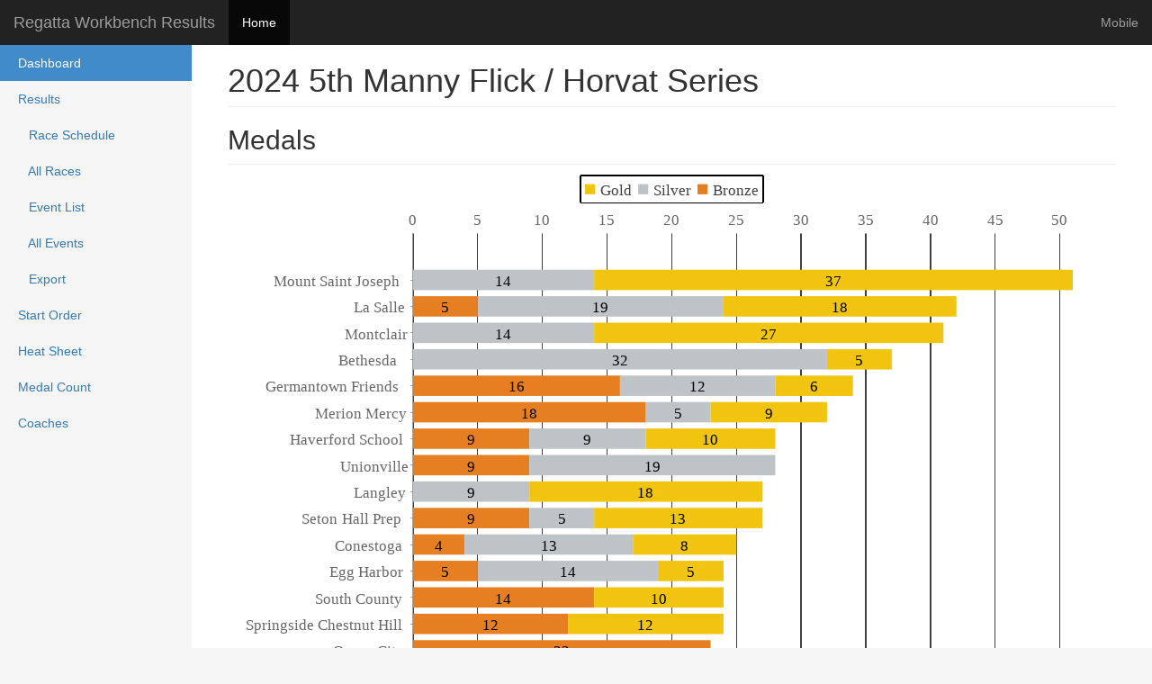

--- FILE ---
content_type: text/html;charset=utf-8
request_url: http://rowtown.org/results;jsessionid=1xn815hdb8jpg1rgojo95sr1jb/regatta.jsp?regattaName=5th+Manny+Flick+%2F+Horvat+Series&regattaDate=2024-04-21
body_size: 104015
content:

		<!DOCTYPE html PUBLIC "-//W3C//DTD XHTML 1.0 Strict//EN" "http://www.w3.org/TR/xhtml1/DTD/xhtml1-strict.dtd">
	
		<html xmlns="http://www.w3.org/1999/xhtml" lang="en">
	
		<head>
	<meta charset="utf-8"/><meta content="IE=edge" http-equiv="X-UA-Compatible"/><meta content="width=device-width, initial-scale=1" name="viewport"/><meta content="" name="description"/><meta content="" name="author"/>
		
	<!-- Bootstrap core CSS -->
	<link href="css/bootstrap.min.css" rel="stylesheet" />
	<script type='text/javascript' src="js/jquery-2.0.3.min.js"></script>
	<script type='text/javascript' src="js/bootstrap.min.js"></script>
	<link href="bootstrap-editable/css/bootstrap-editable.css"
		rel="stylesheet" />
	<script type='text/javascript'
		src="bootstrap-editable/js/bootstrap-editable.js"></script>
		 
	<link rel="stylesheet" href="css/dashboard.css"/><link rel="stylesheet" href="css/lrs.css"/><link href="css/font-awesome.min.css" rel="stylesheet"/><link href="css/build.css" rel="stylesheet"/><meta content="-1" http-equiv="Expires"/><meta content="no-cache" http-equiv="Pragma"/><meta content="no-cache" http-equiv="Cache-Control"/><meta content="text/html; charset=UTF-8" http-equiv="content-type"/><link type="image/x-icon" href="favicon.ico" rel="icon"/><link type="image/x-icon" href="favicon.ico" rel="shortcut icon"/><link rel="stylesheet" href="css/animate.css"/><style type="text/css">
/*
 * Style tweaks
 * --------------------------------------------------
 */
body {
	padding-top: 50px;
	background-color: #f5f5f5;
}

/* General sizing */
ul.dropdown-lr {
	width: 300px;
}

/* mobile fix */
@media ( max-width : 768px) {
	.dropdown-lr h3 {
		color: #eee;
	}
	.dropdown-lr label {
		color: #eee;
	}
}

footer {
	padding-left: 15px;
	padding-right: 15px;
	background-color: #fff;
}

/*
 * Off Canvas
 * --------------------------------------------------
 */
@media screen and (max-width: 768px) {
	.row-offcanvas {
		position: relative;
		-webkit-transition: all 0.25s ease-out;
		-moz-transition: all 0.25s ease-out;
		transition: all 0.25s ease-out;
	}
	.row-offcanvas-left .sidebar-offcanvas {
		left: -33%;
	}
	.row-offcanvas-left.active {
		left: 33%;
	}
	.sidebar-offcanvas {
		position: absolute;
		top: 0;
		width: 33%;
		margin-left: 10px;
	}
}

/* Sidebar navigation */
.nav-sidebar {
	background-color: #f5f5f5;
	margin-right: -15px;
	margin-bottom: 20px;
	margin-left: -15px;
}

.nav-sidebar>li>a {
	padding-right: 20px;
	padding-left: 20px;
}

.nav-sidebar>.active>a {
	color: #fff;
	background-color: #428bca;
}

/*
 * Main content
 */
.main {
	padding: 20px;
	background-color: #fff;
}

@media ( min-width : 768px) {
	.main {
		padding-right: 40px;
		padding-left: 40px;
	}
}

.main .page-header {
	margin-top: 0;
}
</style>
		</head>
	
		<body>
	<nav role="navigation" class="navbar navbar-inverse navbar-fixed-top"><div class="container-fluid"><div class="navbar-header"><button aria-controls="navbar" aria-expanded="false" data-target="#navbar" data-toggle="collapse" class="navbar-toggle collapsed" type="button"><span class="sr-only">Toggle navigation</span><span class="icon-bar"/><span class="icon-bar"/><span class="icon-bar"/></button><a href="" class="navbar-brand">Regatta Workbench Results</a></div><div class="collapse navbar-collapse" id="navbar"><ul class="nav navbar-nav"><li class="active"><a href="/results">Home</a></li></ul><ul class="nav navbar-nav navbar-right"><li><a href="/mobileresults/LRSMobile.html">Mobile</a></li></ul></div></div></nav>
		<div class="container-fluid">
		<div class="row row-offcanvas row-offcanvas-left">
		
		
              
	<div role="navigation" id="sidebar" class="col-sm-3 col-md-2 sidebar-offcanvas hidden-print"><ul class="nav nav-sidebar"><li class="active"><a href=regatta.jsp?regattaName=5th+Manny+Flick+%2F+Horvat+Series&regattaDate=2024-04-21>Dashboard</a></li><li class="none"><a href=#>Results</a></li><li class="none"><a href=schedule.jsp?regattaName=5th+Manny+Flick+%2F+Horvat+Series&regattaDate=2024-04-21&organizationName=All+Organizations>&nbsp;&nbsp;&nbsp;Race Schedule</a></li><li class="none"><a href=multipleraceresults.jsp?regattaName=5th+Manny+Flick+%2F+Horvat+Series&regattaDate=2024-04-21&organizationName=All+Organizations>&nbsp;&nbsp;&nbsp;All Races</a></li><li class="none"><a href=eventlist.jsp?regattaName=5th+Manny+Flick+%2F+Horvat+Series&regattaDate=2024-04-21&organizationName=All+Organizations>&nbsp;&nbsp;&nbsp;Event List</a></li><li class="none"><a href=multipleeventresults.jsp?regattaName=5th+Manny+Flick+%2F+Horvat+Series&regattaDate=2024-04-21&organizationName=All+Organizations>&nbsp;&nbsp;&nbsp;All Events</a></li><li class="none"><a href=scheduleresultsexport.jsp?regattaName=5th+Manny+Flick+%2F+Horvat+Series&regattaDate=2024-04-21&organizationName=All+Organizations>&nbsp;&nbsp;&nbsp;Export</a></li><li class="none"><a href=startingorder.jsp?regattaName=5th+Manny+Flick+%2F+Horvat+Series&regattaDate=2024-04-21&organizationName=All+Organizations>Start Order</a></li><li class="none"><a href=heatsheet.jsp?regattaName=5th+Manny+Flick+%2F+Horvat+Series&regattaDate=2024-04-21&organizationName=All+Organizations&day=2024-04-21>Heat Sheet</a></li><li class="none"><a href=medals.jsp?regattaName=5th+Manny+Flick+%2F+Horvat+Series&regattaDate=2024-04-21&view=summary>Medal Count</a></li><li class="none"><a href=coaches.jsp?regattaName=5th+Manny+Flick+%2F+Horvat+Series&regattaDate=2024-04-21&organizationName=All+Organizations&day=2024-04-21>Coaches</a></li></ul></div>
		
			<div class="col-sm-9 col-md-10 main">
			<!--toggle sidebar button-->
              <p class="visible-xs">
                <button type="button" class="btn btn-primary btn-xs" data-toggle="offcanvas"><i class="glyphicon glyphicon-chevron-left"></i></button>
              </p>
              
	<h1 class="page-header">2024 5th Manny Flick / Horvat Series</h1><h2 class="sub-header">Medals</h2><div class="row placeholders"><div class="col-xs-12">
				<svg xmlns="http://www.w3.org/2000/svg" xmlns:xlink="http://www.w3.org/1999/xlink" xmlns:jfreesvg="http://www.jfree.org/jfreesvg/svg" viewBox="0 0 700 625 " width="100%" height="100%" text-rendering="auto" shape-rendering="auto">
<defs><clipPath id="229763822589439912clip-0"><path d="M 0 0 L 700 0 L 700 625 L 0 625 L 0 0 M 0 0"/></clipPath>
<clipPath id="229763822589439912clip-1"><path d="M 146 47 L 146 621 L 692 621 L 692 47 M 146 47"/></clipPath>
</defs>
<rect x="0" y="0" width="700" height="625" style="fill: rgb(255,255,255); fill-opacity: 1.0" transform="matrix(1,0,0,1,0,0)" clip-path="url(#229763822589439912clip-0)"/><rect x="277.53" y="1" width="144.94" height="22.48" style="fill: rgb(255,255,255); fill-opacity: 1.0" transform="matrix(1,0,0,1,0,0)" clip-path="url(#229763822589439912clip-0)"/><line x1="278.03" y1="1.5" x2="421.97" y2="1.5" style="stroke-width: 1.0;stroke: rgb(0,0,0);stroke-opacity: 1.0;shape-rendering:crispEdges;" transform="matrix(1,0,0,1,0,0)" clip-path="url(#229763822589439912clip-0)"/><line x1="278.03" y1="22.98" x2="421.97" y2="22.98" style="stroke-width: 1.0;stroke: rgb(0,0,0);stroke-opacity: 1.0;shape-rendering:crispEdges;" transform="matrix(1,0,0,1,0,0)" clip-path="url(#229763822589439912clip-0)"/><line x1="278.03" y1="22.98" x2="278.03" y2="1.5" style="stroke-width: 1.0;stroke: rgb(0,0,0);stroke-opacity: 1.0;shape-rendering:crispEdges;" transform="matrix(1,0,0,1,0,0)" clip-path="url(#229763822589439912clip-0)"/><line x1="421.97" y1="22.98" x2="421.97" y2="1.5" style="stroke-width: 1.0;stroke: rgb(0,0,0);stroke-opacity: 1.0;shape-rendering:crispEdges;" transform="matrix(1,0,0,1,0,0)" clip-path="url(#229763822589439912clip-0)"/><g style="fill: rgb(241,196,15); fill-opacity: 1.0; stroke: none" transform="matrix(1,0,0,1,0,0)" clip-path="url(#229763822589439912clip-0)"><path d="M 281.53 8.24 L 289.53 8.24 L 289.53 16.24 L 281.53 16.24 L 281.53 8.24 M 281.53 8.24"/></g><g transform="matrix(1,0,0,1,0,0)"><text x="293.53" y="17.01" style="fill: rgb(64,64,64); fill-opacity: 1.0; font-family: Tahoma; font-size: 12px; " clip-path="url(#229763822589439912clip-0)">Gold</text></g><g style="fill: rgb(189,195,199); fill-opacity: 1.0; stroke: none" transform="matrix(1,0,0,1,0,0)" clip-path="url(#229763822589439912clip-0)"><path d="M 323.43 8.24 L 331.43 8.24 L 331.43 16.24 L 323.43 16.24 L 323.43 8.24 M 323.43 8.24"/></g><g transform="matrix(1,0,0,1,0,0)"><text x="335.43" y="17.01" style="fill: rgb(64,64,64); fill-opacity: 1.0; font-family: Tahoma; font-size: 12px; " clip-path="url(#229763822589439912clip-0)">Silver</text></g><g style="fill: rgb(230,126,34); fill-opacity: 1.0; stroke: none" transform="matrix(1,0,0,1,0,0)" clip-path="url(#229763822589439912clip-0)"><path d="M 370.22 8.24 L 378.22 8.24 L 378.22 16.24 L 370.22 16.24 L 370.22 8.24 M 370.22 8.24"/></g><g transform="matrix(1,0,0,1,0,0)"><text x="382.22" y="17.01" style="fill: rgb(64,64,64); fill-opacity: 1.0; font-family: Tahoma; font-size: 12px; " clip-path="url(#229763822589439912clip-0)">Bronze</text></g><rect x="146" y="47" width="546" height="574" style="fill: rgb(255,255,255); fill-opacity: 0.25" transform="matrix(1,0,0,1,0,0)" clip-path="url(#229763822589439912clip-0)"/><g transform="matrix(1,0,0,1,0,0)"><text x="142.72" y="40.52" style="fill: rgb(102,102,102); fill-opacity: 1.0; font-family: Tahoma; font-size: 12px; " clip-path="url(#229763822589439912clip-0)">0</text></g><g transform="matrix(1,0,0,1,0,0)"><text x="193.71" y="40.52" style="fill: rgb(102,102,102); fill-opacity: 1.0; font-family: Tahoma; font-size: 12px; " clip-path="url(#229763822589439912clip-0)">5</text></g><g transform="matrix(1,0,0,1,0,0)"><text x="241.41" y="40.52" style="fill: rgb(102,102,102); fill-opacity: 1.0; font-family: Tahoma; font-size: 12px; " clip-path="url(#229763822589439912clip-0)">10</text></g><g transform="matrix(1,0,0,1,0,0)"><text x="292.39" y="40.52" style="fill: rgb(102,102,102); fill-opacity: 1.0; font-family: Tahoma; font-size: 12px; " clip-path="url(#229763822589439912clip-0)">15</text></g><g transform="matrix(1,0,0,1,0,0)"><text x="343.37" y="40.52" style="fill: rgb(102,102,102); fill-opacity: 1.0; font-family: Tahoma; font-size: 12px; " clip-path="url(#229763822589439912clip-0)">20</text></g><g transform="matrix(1,0,0,1,0,0)"><text x="394.35" y="40.52" style="fill: rgb(102,102,102); fill-opacity: 1.0; font-family: Tahoma; font-size: 12px; " clip-path="url(#229763822589439912clip-0)">25</text></g><g transform="matrix(1,0,0,1,0,0)"><text x="445.33" y="40.52" style="fill: rgb(102,102,102); fill-opacity: 1.0; font-family: Tahoma; font-size: 12px; " clip-path="url(#229763822589439912clip-0)">30</text></g><g transform="matrix(1,0,0,1,0,0)"><text x="496.31" y="40.52" style="fill: rgb(102,102,102); fill-opacity: 1.0; font-family: Tahoma; font-size: 12px; " clip-path="url(#229763822589439912clip-0)">35</text></g><g transform="matrix(1,0,0,1,0,0)"><text x="547.29" y="40.52" style="fill: rgb(102,102,102); fill-opacity: 1.0; font-family: Tahoma; font-size: 12px; " clip-path="url(#229763822589439912clip-0)">40</text></g><g transform="matrix(1,0,0,1,0,0)"><text x="598.27" y="40.52" style="fill: rgb(102,102,102); fill-opacity: 1.0; font-family: Tahoma; font-size: 12px; " clip-path="url(#229763822589439912clip-0)">45</text></g><g transform="matrix(1,0,0,1,0,0)"><text x="649.25" y="40.52" style="fill: rgb(102,102,102); fill-opacity: 1.0; font-family: Tahoma; font-size: 12px; " clip-path="url(#229763822589439912clip-0)">50</text></g><line x1="146" y1="47" x2="146" y2="621" style="stroke-width: 0.5;stroke: rgb(128,128,128);stroke-opacity: 1.0;shape-rendering:crispEdges;" transform="matrix(1,0,0,1,0,0)" clip-path="url(#229763822589439912clip-0)"/><line x1="146" y1="83.74" x2="146" y2="83.74" style="stroke-width: 0.5;stroke: rgb(128,128,128);stroke-opacity: 1.0;shape-rendering:crispEdges;" transform="matrix(1,0,0,1,0,0)" clip-path="url(#229763822589439912clip-0)"/><line x1="146" y1="83.74" x2="144" y2="83.74" style="stroke-width: 0.5;stroke: rgb(128,128,128);stroke-opacity: 1.0;shape-rendering:crispEdges;" transform="matrix(1,0,0,1,0,0)" clip-path="url(#229763822589439912clip-0)"/><line x1="146" y1="104.59" x2="146" y2="104.59" style="stroke-width: 0.5;stroke: rgb(128,128,128);stroke-opacity: 1.0;shape-rendering:crispEdges;" transform="matrix(1,0,0,1,0,0)" clip-path="url(#229763822589439912clip-0)"/><line x1="146" y1="104.59" x2="144" y2="104.59" style="stroke-width: 0.5;stroke: rgb(128,128,128);stroke-opacity: 1.0;shape-rendering:crispEdges;" transform="matrix(1,0,0,1,0,0)" clip-path="url(#229763822589439912clip-0)"/><line x1="146" y1="125.45" x2="146" y2="125.45" style="stroke-width: 0.5;stroke: rgb(128,128,128);stroke-opacity: 1.0;shape-rendering:crispEdges;" transform="matrix(1,0,0,1,0,0)" clip-path="url(#229763822589439912clip-0)"/><line x1="146" y1="125.45" x2="144" y2="125.45" style="stroke-width: 0.5;stroke: rgb(128,128,128);stroke-opacity: 1.0;shape-rendering:crispEdges;" transform="matrix(1,0,0,1,0,0)" clip-path="url(#229763822589439912clip-0)"/><line x1="146" y1="146.3" x2="146" y2="146.3" style="stroke-width: 0.5;stroke: rgb(128,128,128);stroke-opacity: 1.0;shape-rendering:crispEdges;" transform="matrix(1,0,0,1,0,0)" clip-path="url(#229763822589439912clip-0)"/><line x1="146" y1="146.3" x2="144" y2="146.3" style="stroke-width: 0.5;stroke: rgb(128,128,128);stroke-opacity: 1.0;shape-rendering:crispEdges;" transform="matrix(1,0,0,1,0,0)" clip-path="url(#229763822589439912clip-0)"/><line x1="146" y1="167.16" x2="146" y2="167.16" style="stroke-width: 0.5;stroke: rgb(128,128,128);stroke-opacity: 1.0;shape-rendering:crispEdges;" transform="matrix(1,0,0,1,0,0)" clip-path="url(#229763822589439912clip-0)"/><line x1="146" y1="167.16" x2="144" y2="167.16" style="stroke-width: 0.5;stroke: rgb(128,128,128);stroke-opacity: 1.0;shape-rendering:crispEdges;" transform="matrix(1,0,0,1,0,0)" clip-path="url(#229763822589439912clip-0)"/><line x1="146" y1="188.01" x2="146" y2="188.01" style="stroke-width: 0.5;stroke: rgb(128,128,128);stroke-opacity: 1.0;shape-rendering:crispEdges;" transform="matrix(1,0,0,1,0,0)" clip-path="url(#229763822589439912clip-0)"/><line x1="146" y1="188.01" x2="144" y2="188.01" style="stroke-width: 0.5;stroke: rgb(128,128,128);stroke-opacity: 1.0;shape-rendering:crispEdges;" transform="matrix(1,0,0,1,0,0)" clip-path="url(#229763822589439912clip-0)"/><line x1="146" y1="208.87" x2="146" y2="208.87" style="stroke-width: 0.5;stroke: rgb(128,128,128);stroke-opacity: 1.0;shape-rendering:crispEdges;" transform="matrix(1,0,0,1,0,0)" clip-path="url(#229763822589439912clip-0)"/><line x1="146" y1="208.87" x2="144" y2="208.87" style="stroke-width: 0.5;stroke: rgb(128,128,128);stroke-opacity: 1.0;shape-rendering:crispEdges;" transform="matrix(1,0,0,1,0,0)" clip-path="url(#229763822589439912clip-0)"/><line x1="146" y1="229.72" x2="146" y2="229.72" style="stroke-width: 0.5;stroke: rgb(128,128,128);stroke-opacity: 1.0;shape-rendering:crispEdges;" transform="matrix(1,0,0,1,0,0)" clip-path="url(#229763822589439912clip-0)"/><line x1="146" y1="229.72" x2="144" y2="229.72" style="stroke-width: 0.5;stroke: rgb(128,128,128);stroke-opacity: 1.0;shape-rendering:crispEdges;" transform="matrix(1,0,0,1,0,0)" clip-path="url(#229763822589439912clip-0)"/><line x1="146" y1="250.58" x2="146" y2="250.58" style="stroke-width: 0.5;stroke: rgb(128,128,128);stroke-opacity: 1.0;shape-rendering:crispEdges;" transform="matrix(1,0,0,1,0,0)" clip-path="url(#229763822589439912clip-0)"/><line x1="146" y1="250.58" x2="144" y2="250.58" style="stroke-width: 0.5;stroke: rgb(128,128,128);stroke-opacity: 1.0;shape-rendering:crispEdges;" transform="matrix(1,0,0,1,0,0)" clip-path="url(#229763822589439912clip-0)"/><line x1="146" y1="271.43" x2="146" y2="271.43" style="stroke-width: 0.5;stroke: rgb(128,128,128);stroke-opacity: 1.0;shape-rendering:crispEdges;" transform="matrix(1,0,0,1,0,0)" clip-path="url(#229763822589439912clip-0)"/><line x1="146" y1="271.43" x2="144" y2="271.43" style="stroke-width: 0.5;stroke: rgb(128,128,128);stroke-opacity: 1.0;shape-rendering:crispEdges;" transform="matrix(1,0,0,1,0,0)" clip-path="url(#229763822589439912clip-0)"/><line x1="146" y1="292.29" x2="146" y2="292.29" style="stroke-width: 0.5;stroke: rgb(128,128,128);stroke-opacity: 1.0;shape-rendering:crispEdges;" transform="matrix(1,0,0,1,0,0)" clip-path="url(#229763822589439912clip-0)"/><line x1="146" y1="292.29" x2="144" y2="292.29" style="stroke-width: 0.5;stroke: rgb(128,128,128);stroke-opacity: 1.0;shape-rendering:crispEdges;" transform="matrix(1,0,0,1,0,0)" clip-path="url(#229763822589439912clip-0)"/><line x1="146" y1="313.14" x2="146" y2="313.14" style="stroke-width: 0.5;stroke: rgb(128,128,128);stroke-opacity: 1.0;shape-rendering:crispEdges;" transform="matrix(1,0,0,1,0,0)" clip-path="url(#229763822589439912clip-0)"/><line x1="146" y1="313.14" x2="144" y2="313.14" style="stroke-width: 0.5;stroke: rgb(128,128,128);stroke-opacity: 1.0;shape-rendering:crispEdges;" transform="matrix(1,0,0,1,0,0)" clip-path="url(#229763822589439912clip-0)"/><line x1="146" y1="334" x2="146" y2="334" style="stroke-width: 0.5;stroke: rgb(128,128,128);stroke-opacity: 1.0;shape-rendering:crispEdges;" transform="matrix(1,0,0,1,0,0)" clip-path="url(#229763822589439912clip-0)"/><line x1="146" y1="334" x2="144" y2="334" style="stroke-width: 0.5;stroke: rgb(128,128,128);stroke-opacity: 1.0;shape-rendering:crispEdges;" transform="matrix(1,0,0,1,0,0)" clip-path="url(#229763822589439912clip-0)"/><line x1="146" y1="354.86" x2="146" y2="354.86" style="stroke-width: 0.5;stroke: rgb(128,128,128);stroke-opacity: 1.0;shape-rendering:crispEdges;" transform="matrix(1,0,0,1,0,0)" clip-path="url(#229763822589439912clip-0)"/><line x1="146" y1="354.86" x2="144" y2="354.86" style="stroke-width: 0.5;stroke: rgb(128,128,128);stroke-opacity: 1.0;shape-rendering:crispEdges;" transform="matrix(1,0,0,1,0,0)" clip-path="url(#229763822589439912clip-0)"/><line x1="146" y1="375.71" x2="146" y2="375.71" style="stroke-width: 0.5;stroke: rgb(128,128,128);stroke-opacity: 1.0;shape-rendering:crispEdges;" transform="matrix(1,0,0,1,0,0)" clip-path="url(#229763822589439912clip-0)"/><line x1="146" y1="375.71" x2="144" y2="375.71" style="stroke-width: 0.5;stroke: rgb(128,128,128);stroke-opacity: 1.0;shape-rendering:crispEdges;" transform="matrix(1,0,0,1,0,0)" clip-path="url(#229763822589439912clip-0)"/><line x1="146" y1="396.57" x2="146" y2="396.57" style="stroke-width: 0.5;stroke: rgb(128,128,128);stroke-opacity: 1.0;shape-rendering:crispEdges;" transform="matrix(1,0,0,1,0,0)" clip-path="url(#229763822589439912clip-0)"/><line x1="146" y1="396.57" x2="144" y2="396.57" style="stroke-width: 0.5;stroke: rgb(128,128,128);stroke-opacity: 1.0;shape-rendering:crispEdges;" transform="matrix(1,0,0,1,0,0)" clip-path="url(#229763822589439912clip-0)"/><line x1="146" y1="417.42" x2="146" y2="417.42" style="stroke-width: 0.5;stroke: rgb(128,128,128);stroke-opacity: 1.0;shape-rendering:crispEdges;" transform="matrix(1,0,0,1,0,0)" clip-path="url(#229763822589439912clip-0)"/><line x1="146" y1="417.42" x2="144" y2="417.42" style="stroke-width: 0.5;stroke: rgb(128,128,128);stroke-opacity: 1.0;shape-rendering:crispEdges;" transform="matrix(1,0,0,1,0,0)" clip-path="url(#229763822589439912clip-0)"/><line x1="146" y1="438.28" x2="146" y2="438.28" style="stroke-width: 0.5;stroke: rgb(128,128,128);stroke-opacity: 1.0;shape-rendering:crispEdges;" transform="matrix(1,0,0,1,0,0)" clip-path="url(#229763822589439912clip-0)"/><line x1="146" y1="438.28" x2="144" y2="438.28" style="stroke-width: 0.5;stroke: rgb(128,128,128);stroke-opacity: 1.0;shape-rendering:crispEdges;" transform="matrix(1,0,0,1,0,0)" clip-path="url(#229763822589439912clip-0)"/><line x1="146" y1="459.13" x2="146" y2="459.13" style="stroke-width: 0.5;stroke: rgb(128,128,128);stroke-opacity: 1.0;shape-rendering:crispEdges;" transform="matrix(1,0,0,1,0,0)" clip-path="url(#229763822589439912clip-0)"/><line x1="146" y1="459.13" x2="144" y2="459.13" style="stroke-width: 0.5;stroke: rgb(128,128,128);stroke-opacity: 1.0;shape-rendering:crispEdges;" transform="matrix(1,0,0,1,0,0)" clip-path="url(#229763822589439912clip-0)"/><line x1="146" y1="479.99" x2="146" y2="479.99" style="stroke-width: 0.5;stroke: rgb(128,128,128);stroke-opacity: 1.0;shape-rendering:crispEdges;" transform="matrix(1,0,0,1,0,0)" clip-path="url(#229763822589439912clip-0)"/><line x1="146" y1="479.99" x2="144" y2="479.99" style="stroke-width: 0.5;stroke: rgb(128,128,128);stroke-opacity: 1.0;shape-rendering:crispEdges;" transform="matrix(1,0,0,1,0,0)" clip-path="url(#229763822589439912clip-0)"/><line x1="146" y1="500.84" x2="146" y2="500.84" style="stroke-width: 0.5;stroke: rgb(128,128,128);stroke-opacity: 1.0;shape-rendering:crispEdges;" transform="matrix(1,0,0,1,0,0)" clip-path="url(#229763822589439912clip-0)"/><line x1="146" y1="500.84" x2="144" y2="500.84" style="stroke-width: 0.5;stroke: rgb(128,128,128);stroke-opacity: 1.0;shape-rendering:crispEdges;" transform="matrix(1,0,0,1,0,0)" clip-path="url(#229763822589439912clip-0)"/><line x1="146" y1="521.7" x2="146" y2="521.7" style="stroke-width: 0.5;stroke: rgb(128,128,128);stroke-opacity: 1.0;shape-rendering:crispEdges;" transform="matrix(1,0,0,1,0,0)" clip-path="url(#229763822589439912clip-0)"/><line x1="146" y1="521.7" x2="144" y2="521.7" style="stroke-width: 0.5;stroke: rgb(128,128,128);stroke-opacity: 1.0;shape-rendering:crispEdges;" transform="matrix(1,0,0,1,0,0)" clip-path="url(#229763822589439912clip-0)"/><line x1="146" y1="542.55" x2="146" y2="542.55" style="stroke-width: 0.5;stroke: rgb(128,128,128);stroke-opacity: 1.0;shape-rendering:crispEdges;" transform="matrix(1,0,0,1,0,0)" clip-path="url(#229763822589439912clip-0)"/><line x1="146" y1="542.55" x2="144" y2="542.55" style="stroke-width: 0.5;stroke: rgb(128,128,128);stroke-opacity: 1.0;shape-rendering:crispEdges;" transform="matrix(1,0,0,1,0,0)" clip-path="url(#229763822589439912clip-0)"/><line x1="146" y1="563.41" x2="146" y2="563.41" style="stroke-width: 0.5;stroke: rgb(128,128,128);stroke-opacity: 1.0;shape-rendering:crispEdges;" transform="matrix(1,0,0,1,0,0)" clip-path="url(#229763822589439912clip-0)"/><line x1="146" y1="563.41" x2="144" y2="563.41" style="stroke-width: 0.5;stroke: rgb(128,128,128);stroke-opacity: 1.0;shape-rendering:crispEdges;" transform="matrix(1,0,0,1,0,0)" clip-path="url(#229763822589439912clip-0)"/><line x1="146" y1="584.26" x2="146" y2="584.26" style="stroke-width: 0.5;stroke: rgb(128,128,128);stroke-opacity: 1.0;shape-rendering:crispEdges;" transform="matrix(1,0,0,1,0,0)" clip-path="url(#229763822589439912clip-0)"/><line x1="146" y1="584.26" x2="144" y2="584.26" style="stroke-width: 0.5;stroke: rgb(128,128,128);stroke-opacity: 1.0;shape-rendering:crispEdges;" transform="matrix(1,0,0,1,0,0)" clip-path="url(#229763822589439912clip-0)"/><g transform="matrix(1,0,0,1,0,0)"><text x="36.4" y="88.5" style="fill: rgb(102,102,102); fill-opacity: 1.0; font-family: Tahoma; font-size: 12px; " clip-path="url(#229763822589439912clip-0)">Mount Saint Joseph</text></g><g transform="matrix(1,0,0,1,0,0)"><text x="99.2" y="109.36" style="fill: rgb(102,102,102); fill-opacity: 1.0; font-family: Tahoma; font-size: 12px; " clip-path="url(#229763822589439912clip-0)">La Salle</text></g><g transform="matrix(1,0,0,1,0,0)"><text x="91.89" y="130.21" style="fill: rgb(102,102,102); fill-opacity: 1.0; font-family: Tahoma; font-size: 12px; " clip-path="url(#229763822589439912clip-0)">Montclair</text></g><g transform="matrix(1,0,0,1,0,0)"><text x="87.55" y="151.07" style="fill: rgb(102,102,102); fill-opacity: 1.0; font-family: Tahoma; font-size: 12px; " clip-path="url(#229763822589439912clip-0)">Bethesda </text></g><g transform="matrix(1,0,0,1,0,0)"><text x="30.08" y="171.92" style="fill: rgb(102,102,102); fill-opacity: 1.0; font-family: Tahoma; font-size: 12px; " clip-path="url(#229763822589439912clip-0)">Germantown Friends</text></g><g transform="matrix(1,0,0,1,0,0)"><text x="69.01" y="192.78" style="fill: rgb(102,102,102); fill-opacity: 1.0; font-family: Tahoma; font-size: 12px; " clip-path="url(#229763822589439912clip-0)">Merion Mercy</text></g><g transform="matrix(1,0,0,1,0,0)"><text x="49.25" y="213.63" style="fill: rgb(102,102,102); fill-opacity: 1.0; font-family: Tahoma; font-size: 12px; " clip-path="url(#229763822589439912clip-0)">Haverford School</text></g><g transform="matrix(1,0,0,1,0,0)"><text x="88.97" y="234.49" style="fill: rgb(102,102,102); fill-opacity: 1.0; font-family: Tahoma; font-size: 12px; " clip-path="url(#229763822589439912clip-0)">Unionville</text></g><g transform="matrix(1,0,0,1,0,0)"><text x="99.37" y="255.34" style="fill: rgb(102,102,102); fill-opacity: 1.0; font-family: Tahoma; font-size: 12px; " clip-path="url(#229763822589439912clip-0)">Langley</text></g><g transform="matrix(1,0,0,1,0,0)"><text x="58.5" y="276.2" style="fill: rgb(102,102,102); fill-opacity: 1.0; font-family: Tahoma; font-size: 12px; " clip-path="url(#229763822589439912clip-0)">Seton Hall Prep</text></g><g transform="matrix(1,0,0,1,0,0)"><text x="84.45" y="297.05" style="fill: rgb(102,102,102); fill-opacity: 1.0; font-family: Tahoma; font-size: 12px; " clip-path="url(#229763822589439912clip-0)">Conestoga</text></g><g transform="matrix(1,0,0,1,0,0)"><text x="80.05" y="317.91" style="fill: rgb(102,102,102); fill-opacity: 1.0; font-family: Tahoma; font-size: 12px; " clip-path="url(#229763822589439912clip-0)">Egg Harbor</text></g><g transform="matrix(1,0,0,1,0,0)"><text x="68.56" y="338.76" style="fill: rgb(102,102,102); fill-opacity: 1.0; font-family: Tahoma; font-size: 12px; " clip-path="url(#229763822589439912clip-0)">South County</text></g><g transform="matrix(1,0,0,1,0,0)"><text x="14.43" y="359.62" style="fill: rgb(102,102,102); fill-opacity: 1.0; font-family: Tahoma; font-size: 12px; " clip-path="url(#229763822589439912clip-0)">Springside Chestnut Hill</text></g><g transform="matrix(1,0,0,1,0,0)"><text x="82.98" y="380.47" style="fill: rgb(102,102,102); fill-opacity: 1.0; font-family: Tahoma; font-size: 12px; " clip-path="url(#229763822589439912clip-0)">Ocean City</text></g><g transform="matrix(1,0,0,1,0,0)"><text x="82.33" y="401.33" style="fill: rgb(102,102,102); fill-opacity: 1.0; font-family: Tahoma; font-size: 12px; " clip-path="url(#229763822589439912clip-0)">Holy Ghost</text></g><g transform="matrix(1,0,0,1,0,0)"><text x="45.57" y="422.18" style="fill: rgb(102,102,102); fill-opacity: 1.0; font-family: Tahoma; font-size: 12px; " clip-path="url(#229763822589439912clip-0)">Christian Brothers</text></g><g transform="matrix(1,0,0,1,0,0)"><text x="116.82" y="443.04" style="fill: rgb(102,102,102); fill-opacity: 1.0; font-family: Tahoma; font-size: 12px; " clip-path="url(#229763822589439912clip-0)">Blair</text></g><g transform="matrix(1,0,0,1,0,0)"><text x="70.77" y="463.9" style="fill: rgb(102,102,102); fill-opacity: 1.0; font-family: Tahoma; font-size: 12px; " clip-path="url(#229763822589439912clip-0)">Malvern Prep</text></g><g transform="matrix(1,0,0,1,0,0)"><text x="92.66" y="484.75" style="fill: rgb(102,102,102); fill-opacity: 1.0; font-family: Tahoma; font-size: 12px; " clip-path="url(#229763822589439912clip-0)">Mainland</text></g><g transform="matrix(1,0,0,1,0,0)"><text x="75.17" y="505.61" style="fill: rgb(102,102,102); fill-opacity: 1.0; font-family: Tahoma; font-size: 12px; " clip-path="url(#229763822589439912clip-0)">Radnor Girls</text></g><g transform="matrix(1,0,0,1,0,0)"><text x="68.38" y="526.46" style="fill: rgb(102,102,102); fill-opacity: 1.0; font-family: Tahoma; font-size: 12px; " clip-path="url(#229763822589439912clip-0)">Lower Merion</text></g><g transform="matrix(1,0,0,1,0,0)"><text x="69.59" y="547.32" style="fill: rgb(102,102,102); fill-opacity: 1.0; font-family: Tahoma; font-size: 12px; " clip-path="url(#229763822589439912clip-0)">St. Augustine</text></g><g transform="matrix(1,0,0,1,0,0)"><text x="85.77" y="568.17" style="fill: rgb(102,102,102); fill-opacity: 1.0; font-family: Tahoma; font-size: 12px; " clip-path="url(#229763822589439912clip-0)">Holy Spirit</text></g><g transform="matrix(1,0,0,1,0,0)"><text x="95.38" y="589.03" style="fill: rgb(102,102,102); fill-opacity: 1.0; font-family: Tahoma; font-size: 12px; " clip-path="url(#229763822589439912clip-0)">Haddon </text></g><line x1="146" y1="47" x2="146" y2="621" style="stroke-width: 1.0;stroke: rgb(64,64,64);stroke-opacity: 1.0;shape-rendering:crispEdges;" transform="matrix(1,0,0,1,0,0)" clip-path="url(#229763822589439912clip-1)"/><line x1="196.98" y1="47" x2="196.98" y2="621" style="stroke-width: 1.0;stroke: rgb(64,64,64);stroke-opacity: 1.0;shape-rendering:crispEdges;" transform="matrix(1,0,0,1,0,0)" clip-path="url(#229763822589439912clip-1)"/><line x1="247.96" y1="47" x2="247.96" y2="621" style="stroke-width: 1.0;stroke: rgb(64,64,64);stroke-opacity: 1.0;shape-rendering:crispEdges;" transform="matrix(1,0,0,1,0,0)" clip-path="url(#229763822589439912clip-1)"/><line x1="298.94" y1="47" x2="298.94" y2="621" style="stroke-width: 1.0;stroke: rgb(64,64,64);stroke-opacity: 1.0;shape-rendering:crispEdges;" transform="matrix(1,0,0,1,0,0)" clip-path="url(#229763822589439912clip-1)"/><line x1="349.92" y1="47" x2="349.92" y2="621" style="stroke-width: 1.0;stroke: rgb(64,64,64);stroke-opacity: 1.0;shape-rendering:crispEdges;" transform="matrix(1,0,0,1,0,0)" clip-path="url(#229763822589439912clip-1)"/><line x1="400.9" y1="47" x2="400.9" y2="621" style="stroke-width: 1.0;stroke: rgb(64,64,64);stroke-opacity: 1.0;shape-rendering:crispEdges;" transform="matrix(1,0,0,1,0,0)" clip-path="url(#229763822589439912clip-1)"/><line x1="451.88" y1="47" x2="451.88" y2="621" style="stroke-width: 1.0;stroke: rgb(64,64,64);stroke-opacity: 1.0;shape-rendering:crispEdges;" transform="matrix(1,0,0,1,0,0)" clip-path="url(#229763822589439912clip-1)"/><line x1="502.86" y1="47" x2="502.86" y2="621" style="stroke-width: 1.0;stroke: rgb(64,64,64);stroke-opacity: 1.0;shape-rendering:crispEdges;" transform="matrix(1,0,0,1,0,0)" clip-path="url(#229763822589439912clip-1)"/><line x1="553.84" y1="47" x2="553.84" y2="621" style="stroke-width: 1.0;stroke: rgb(64,64,64);stroke-opacity: 1.0;shape-rendering:crispEdges;" transform="matrix(1,0,0,1,0,0)" clip-path="url(#229763822589439912clip-1)"/><line x1="604.82" y1="47" x2="604.82" y2="621" style="stroke-width: 1.0;stroke: rgb(64,64,64);stroke-opacity: 1.0;shape-rendering:crispEdges;" transform="matrix(1,0,0,1,0,0)" clip-path="url(#229763822589439912clip-1)"/><line x1="655.8" y1="47" x2="655.8" y2="621" style="stroke-width: 1.0;stroke: rgb(64,64,64);stroke-opacity: 1.0;shape-rendering:crispEdges;" transform="matrix(1,0,0,1,0,0)" clip-path="url(#229763822589439912clip-1)"/><rect x="146" y="75.7" width="142.75" height="16.07" style="fill: rgb(189,195,199); fill-opacity: 1.0" transform="matrix(1,0,0,1,0,0)" clip-path="url(#229763822589439912clip-1)"/><rect x="288.75" y="75.7" width="377.25" height="16.07" style="fill: rgb(241,196,15); fill-opacity: 1.0" transform="matrix(1,0,0,1,0,0)" clip-path="url(#229763822589439912clip-1)"/><rect x="146" y="96.56" width="50.98" height="16.07" style="fill: rgb(230,126,34); fill-opacity: 1.0" transform="matrix(1,0,0,1,0,0)" clip-path="url(#229763822589439912clip-1)"/><rect x="196.98" y="96.56" width="193.73" height="16.07" style="fill: rgb(189,195,199); fill-opacity: 1.0" transform="matrix(1,0,0,1,0,0)" clip-path="url(#229763822589439912clip-1)"/><rect x="390.71" y="96.56" width="183.53" height="16.07" style="fill: rgb(241,196,15); fill-opacity: 1.0" transform="matrix(1,0,0,1,0,0)" clip-path="url(#229763822589439912clip-1)"/><rect x="146" y="117.41" width="142.75" height="16.07" style="fill: rgb(189,195,199); fill-opacity: 1.0" transform="matrix(1,0,0,1,0,0)" clip-path="url(#229763822589439912clip-1)"/><rect x="288.75" y="117.41" width="275.29" height="16.07" style="fill: rgb(241,196,15); fill-opacity: 1.0" transform="matrix(1,0,0,1,0,0)" clip-path="url(#229763822589439912clip-1)"/><rect x="146" y="138.27" width="326.27" height="16.07" style="fill: rgb(189,195,199); fill-opacity: 1.0" transform="matrix(1,0,0,1,0,0)" clip-path="url(#229763822589439912clip-1)"/><rect x="472.27" y="138.27" width="50.98" height="16.07" style="fill: rgb(241,196,15); fill-opacity: 1.0" transform="matrix(1,0,0,1,0,0)" clip-path="url(#229763822589439912clip-1)"/><rect x="146" y="159.12" width="163.14" height="16.07" style="fill: rgb(230,126,34); fill-opacity: 1.0" transform="matrix(1,0,0,1,0,0)" clip-path="url(#229763822589439912clip-1)"/><rect x="309.14" y="159.12" width="122.35" height="16.07" style="fill: rgb(189,195,199); fill-opacity: 1.0" transform="matrix(1,0,0,1,0,0)" clip-path="url(#229763822589439912clip-1)"/><rect x="431.49" y="159.12" width="61.18" height="16.07" style="fill: rgb(241,196,15); fill-opacity: 1.0" transform="matrix(1,0,0,1,0,0)" clip-path="url(#229763822589439912clip-1)"/><rect x="146" y="179.98" width="183.53" height="16.07" style="fill: rgb(230,126,34); fill-opacity: 1.0" transform="matrix(1,0,0,1,0,0)" clip-path="url(#229763822589439912clip-1)"/><rect x="329.53" y="179.98" width="50.98" height="16.07" style="fill: rgb(189,195,199); fill-opacity: 1.0" transform="matrix(1,0,0,1,0,0)" clip-path="url(#229763822589439912clip-1)"/><rect x="380.51" y="179.98" width="91.76" height="16.07" style="fill: rgb(241,196,15); fill-opacity: 1.0" transform="matrix(1,0,0,1,0,0)" clip-path="url(#229763822589439912clip-1)"/><rect x="146" y="200.83" width="91.76" height="16.07" style="fill: rgb(230,126,34); fill-opacity: 1.0" transform="matrix(1,0,0,1,0,0)" clip-path="url(#229763822589439912clip-1)"/><rect x="237.76" y="200.83" width="91.76" height="16.07" style="fill: rgb(189,195,199); fill-opacity: 1.0" transform="matrix(1,0,0,1,0,0)" clip-path="url(#229763822589439912clip-1)"/><rect x="329.53" y="200.83" width="101.96" height="16.07" style="fill: rgb(241,196,15); fill-opacity: 1.0" transform="matrix(1,0,0,1,0,0)" clip-path="url(#229763822589439912clip-1)"/><rect x="146" y="221.69" width="91.76" height="16.07" style="fill: rgb(230,126,34); fill-opacity: 1.0" transform="matrix(1,0,0,1,0,0)" clip-path="url(#229763822589439912clip-1)"/><rect x="237.76" y="221.69" width="193.73" height="16.07" style="fill: rgb(189,195,199); fill-opacity: 1.0" transform="matrix(1,0,0,1,0,0)" clip-path="url(#229763822589439912clip-1)"/><rect x="146" y="242.54" width="91.76" height="16.07" style="fill: rgb(189,195,199); fill-opacity: 1.0" transform="matrix(1,0,0,1,0,0)" clip-path="url(#229763822589439912clip-1)"/><rect x="237.76" y="242.54" width="183.53" height="16.07" style="fill: rgb(241,196,15); fill-opacity: 1.0" transform="matrix(1,0,0,1,0,0)" clip-path="url(#229763822589439912clip-1)"/><rect x="146" y="263.4" width="91.76" height="16.07" style="fill: rgb(230,126,34); fill-opacity: 1.0" transform="matrix(1,0,0,1,0,0)" clip-path="url(#229763822589439912clip-1)"/><rect x="237.76" y="263.4" width="50.98" height="16.07" style="fill: rgb(189,195,199); fill-opacity: 1.0" transform="matrix(1,0,0,1,0,0)" clip-path="url(#229763822589439912clip-1)"/><rect x="288.75" y="263.4" width="132.55" height="16.07" style="fill: rgb(241,196,15); fill-opacity: 1.0" transform="matrix(1,0,0,1,0,0)" clip-path="url(#229763822589439912clip-1)"/><rect x="146" y="284.25" width="40.78" height="16.07" style="fill: rgb(230,126,34); fill-opacity: 1.0" transform="matrix(1,0,0,1,0,0)" clip-path="url(#229763822589439912clip-1)"/><rect x="186.78" y="284.25" width="132.55" height="16.07" style="fill: rgb(189,195,199); fill-opacity: 1.0" transform="matrix(1,0,0,1,0,0)" clip-path="url(#229763822589439912clip-1)"/><rect x="319.33" y="284.25" width="81.57" height="16.07" style="fill: rgb(241,196,15); fill-opacity: 1.0" transform="matrix(1,0,0,1,0,0)" clip-path="url(#229763822589439912clip-1)"/><rect x="146" y="305.11" width="50.98" height="16.07" style="fill: rgb(230,126,34); fill-opacity: 1.0" transform="matrix(1,0,0,1,0,0)" clip-path="url(#229763822589439912clip-1)"/><rect x="196.98" y="305.11" width="142.75" height="16.07" style="fill: rgb(189,195,199); fill-opacity: 1.0" transform="matrix(1,0,0,1,0,0)" clip-path="url(#229763822589439912clip-1)"/><rect x="339.73" y="305.11" width="50.98" height="16.07" style="fill: rgb(241,196,15); fill-opacity: 1.0" transform="matrix(1,0,0,1,0,0)" clip-path="url(#229763822589439912clip-1)"/><rect x="146" y="325.96" width="142.75" height="16.07" style="fill: rgb(230,126,34); fill-opacity: 1.0" transform="matrix(1,0,0,1,0,0)" clip-path="url(#229763822589439912clip-1)"/><rect x="288.75" y="325.96" width="101.96" height="16.07" style="fill: rgb(241,196,15); fill-opacity: 1.0" transform="matrix(1,0,0,1,0,0)" clip-path="url(#229763822589439912clip-1)"/><rect x="146" y="346.82" width="122.35" height="16.07" style="fill: rgb(230,126,34); fill-opacity: 1.0" transform="matrix(1,0,0,1,0,0)" clip-path="url(#229763822589439912clip-1)"/><rect x="268.35" y="346.82" width="122.35" height="16.07" style="fill: rgb(241,196,15); fill-opacity: 1.0" transform="matrix(1,0,0,1,0,0)" clip-path="url(#229763822589439912clip-1)"/><rect x="146" y="367.67" width="234.51" height="16.07" style="fill: rgb(230,126,34); fill-opacity: 1.0" transform="matrix(1,0,0,1,0,0)" clip-path="url(#229763822589439912clip-1)"/><rect x="146" y="388.53" width="101.96" height="16.07" style="fill: rgb(230,126,34); fill-opacity: 1.0" transform="matrix(1,0,0,1,0,0)" clip-path="url(#229763822589439912clip-1)"/><rect x="247.96" y="388.53" width="50.98" height="16.07" style="fill: rgb(189,195,199); fill-opacity: 1.0" transform="matrix(1,0,0,1,0,0)" clip-path="url(#229763822589439912clip-1)"/><rect x="298.94" y="388.53" width="71.37" height="16.07" style="fill: rgb(241,196,15); fill-opacity: 1.0" transform="matrix(1,0,0,1,0,0)" clip-path="url(#229763822589439912clip-1)"/><rect x="146" y="409.39" width="101.96" height="16.07" style="fill: rgb(230,126,34); fill-opacity: 1.0" transform="matrix(1,0,0,1,0,0)" clip-path="url(#229763822589439912clip-1)"/><rect x="247.96" y="409.39" width="101.96" height="16.07" style="fill: rgb(241,196,15); fill-opacity: 1.0" transform="matrix(1,0,0,1,0,0)" clip-path="url(#229763822589439912clip-1)"/><rect x="146" y="430.24" width="50.98" height="16.07" style="fill: rgb(230,126,34); fill-opacity: 1.0" transform="matrix(1,0,0,1,0,0)" clip-path="url(#229763822589439912clip-1)"/><rect x="196.98" y="430.24" width="101.96" height="16.07" style="fill: rgb(189,195,199); fill-opacity: 1.0" transform="matrix(1,0,0,1,0,0)" clip-path="url(#229763822589439912clip-1)"/><rect x="298.94" y="430.24" width="50.98" height="16.07" style="fill: rgb(241,196,15); fill-opacity: 1.0" transform="matrix(1,0,0,1,0,0)" clip-path="url(#229763822589439912clip-1)"/><rect x="146" y="451.1" width="101.96" height="16.07" style="fill: rgb(189,195,199); fill-opacity: 1.0" transform="matrix(1,0,0,1,0,0)" clip-path="url(#229763822589439912clip-1)"/><rect x="247.96" y="451.1" width="91.76" height="16.07" style="fill: rgb(241,196,15); fill-opacity: 1.0" transform="matrix(1,0,0,1,0,0)" clip-path="url(#229763822589439912clip-1)"/><rect x="146" y="471.95" width="101.96" height="16.07" style="fill: rgb(230,126,34); fill-opacity: 1.0" transform="matrix(1,0,0,1,0,0)" clip-path="url(#229763822589439912clip-1)"/><rect x="247.96" y="471.95" width="91.76" height="16.07" style="fill: rgb(189,195,199); fill-opacity: 1.0" transform="matrix(1,0,0,1,0,0)" clip-path="url(#229763822589439912clip-1)"/><rect x="146" y="492.81" width="142.75" height="16.07" style="fill: rgb(230,126,34); fill-opacity: 1.0" transform="matrix(1,0,0,1,0,0)" clip-path="url(#229763822589439912clip-1)"/><rect x="288.75" y="492.81" width="50.98" height="16.07" style="fill: rgb(241,196,15); fill-opacity: 1.0" transform="matrix(1,0,0,1,0,0)" clip-path="url(#229763822589439912clip-1)"/><rect x="146" y="513.66" width="20.39" height="16.07" style="fill: rgb(230,126,34); fill-opacity: 1.0" transform="matrix(1,0,0,1,0,0)" clip-path="url(#229763822589439912clip-1)"/><rect x="166.39" y="513.66" width="91.76" height="16.07" style="fill: rgb(189,195,199); fill-opacity: 1.0" transform="matrix(1,0,0,1,0,0)" clip-path="url(#229763822589439912clip-1)"/><rect x="258.16" y="513.66" width="71.37" height="16.07" style="fill: rgb(241,196,15); fill-opacity: 1.0" transform="matrix(1,0,0,1,0,0)" clip-path="url(#229763822589439912clip-1)"/><rect x="146" y="534.52" width="183.53" height="16.07" style="fill: rgb(189,195,199); fill-opacity: 1.0" transform="matrix(1,0,0,1,0,0)" clip-path="url(#229763822589439912clip-1)"/><rect x="146" y="555.37" width="101.96" height="16.07" style="fill: rgb(189,195,199); fill-opacity: 1.0" transform="matrix(1,0,0,1,0,0)" clip-path="url(#229763822589439912clip-1)"/><rect x="247.96" y="555.37" width="61.18" height="16.07" style="fill: rgb(241,196,15); fill-opacity: 1.0" transform="matrix(1,0,0,1,0,0)" clip-path="url(#229763822589439912clip-1)"/><rect x="146" y="576.23" width="50.98" height="16.07" style="fill: rgb(230,126,34); fill-opacity: 1.0" transform="matrix(1,0,0,1,0,0)" clip-path="url(#229763822589439912clip-1)"/><rect x="196.98" y="576.23" width="10.2" height="16.07" style="fill: rgb(189,195,199); fill-opacity: 1.0" transform="matrix(1,0,0,1,0,0)" clip-path="url(#229763822589439912clip-1)"/><rect x="207.18" y="576.23" width="81.57" height="16.07" style="fill: rgb(241,196,15); fill-opacity: 1.0" transform="matrix(1,0,0,1,0,0)" clip-path="url(#229763822589439912clip-1)"/><g transform="matrix(1,0,0,1,0,0)"><text x="210.82" y="88.5" style="fill: rgb(0,0,0); fill-opacity: 1.0; font-family: Tahoma; font-size: 12px; " clip-path="url(#229763822589439912clip-1)">14</text></g><g transform="matrix(1,0,0,1,0,0)"><text x="470.82" y="88.5" style="fill: rgb(0,0,0); fill-opacity: 1.0; font-family: Tahoma; font-size: 12px; " clip-path="url(#229763822589439912clip-1)">37</text></g><g transform="matrix(1,0,0,1,0,0)"><text x="168.21" y="109.36" style="fill: rgb(0,0,0); fill-opacity: 1.0; font-family: Tahoma; font-size: 12px; " clip-path="url(#229763822589439912clip-1)">5</text></g><g transform="matrix(1,0,0,1,0,0)"><text x="287.29" y="109.36" style="fill: rgb(0,0,0); fill-opacity: 1.0; font-family: Tahoma; font-size: 12px; " clip-path="url(#229763822589439912clip-1)">19</text></g><g transform="matrix(1,0,0,1,0,0)"><text x="475.92" y="109.36" style="fill: rgb(0,0,0); fill-opacity: 1.0; font-family: Tahoma; font-size: 12px; " clip-path="url(#229763822589439912clip-1)">18</text></g><g transform="matrix(1,0,0,1,0,0)"><text x="210.82" y="130.21" style="fill: rgb(0,0,0); fill-opacity: 1.0; font-family: Tahoma; font-size: 12px; " clip-path="url(#229763822589439912clip-1)">14</text></g><g transform="matrix(1,0,0,1,0,0)"><text x="419.84" y="130.21" style="fill: rgb(0,0,0); fill-opacity: 1.0; font-family: Tahoma; font-size: 12px; " clip-path="url(#229763822589439912clip-1)">27</text></g><g transform="matrix(1,0,0,1,0,0)"><text x="302.59" y="151.07" style="fill: rgb(0,0,0); fill-opacity: 1.0; font-family: Tahoma; font-size: 12px; " clip-path="url(#229763822589439912clip-1)">32</text></g><g transform="matrix(1,0,0,1,0,0)"><text x="494.49" y="151.07" style="fill: rgb(0,0,0); fill-opacity: 1.0; font-family: Tahoma; font-size: 12px; " clip-path="url(#229763822589439912clip-1)">5</text></g><g transform="matrix(1,0,0,1,0,0)"><text x="221.02" y="171.92" style="fill: rgb(0,0,0); fill-opacity: 1.0; font-family: Tahoma; font-size: 12px; " clip-path="url(#229763822589439912clip-1)">16</text></g><g transform="matrix(1,0,0,1,0,0)"><text x="363.76" y="171.92" style="fill: rgb(0,0,0); fill-opacity: 1.0; font-family: Tahoma; font-size: 12px; " clip-path="url(#229763822589439912clip-1)">12</text></g><g transform="matrix(1,0,0,1,0,0)"><text x="458.8" y="171.92" style="fill: rgb(0,0,0); fill-opacity: 1.0; font-family: Tahoma; font-size: 12px; " clip-path="url(#229763822589439912clip-1)">6</text></g><g transform="matrix(1,0,0,1,0,0)"><text x="231.21" y="192.78" style="fill: rgb(0,0,0); fill-opacity: 1.0; font-family: Tahoma; font-size: 12px; " clip-path="url(#229763822589439912clip-1)">18</text></g><g transform="matrix(1,0,0,1,0,0)"><text x="351.74" y="192.78" style="fill: rgb(0,0,0); fill-opacity: 1.0; font-family: Tahoma; font-size: 12px; " clip-path="url(#229763822589439912clip-1)">5</text></g><g transform="matrix(1,0,0,1,0,0)"><text x="423.12" y="192.78" style="fill: rgb(0,0,0); fill-opacity: 1.0; font-family: Tahoma; font-size: 12px; " clip-path="url(#229763822589439912clip-1)">9</text></g><g transform="matrix(1,0,0,1,0,0)"><text x="188.61" y="213.63" style="fill: rgb(0,0,0); fill-opacity: 1.0; font-family: Tahoma; font-size: 12px; " clip-path="url(#229763822589439912clip-1)">9</text></g><g transform="matrix(1,0,0,1,0,0)"><text x="280.37" y="213.63" style="fill: rgb(0,0,0); fill-opacity: 1.0; font-family: Tahoma; font-size: 12px; " clip-path="url(#229763822589439912clip-1)">9</text></g><g transform="matrix(1,0,0,1,0,0)"><text x="373.96" y="213.63" style="fill: rgb(0,0,0); fill-opacity: 1.0; font-family: Tahoma; font-size: 12px; " clip-path="url(#229763822589439912clip-1)">10</text></g><g transform="matrix(1,0,0,1,0,0)"><text x="188.61" y="234.49" style="fill: rgb(0,0,0); fill-opacity: 1.0; font-family: Tahoma; font-size: 12px; " clip-path="url(#229763822589439912clip-1)">9</text></g><g transform="matrix(1,0,0,1,0,0)"><text x="328.08" y="234.49" style="fill: rgb(0,0,0); fill-opacity: 1.0; font-family: Tahoma; font-size: 12px; " clip-path="url(#229763822589439912clip-1)">19</text></g><g transform="matrix(1,0,0,1,0,0)"><text x="188.61" y="255.34" style="fill: rgb(0,0,0); fill-opacity: 1.0; font-family: Tahoma; font-size: 12px; " clip-path="url(#229763822589439912clip-1)">9</text></g><g transform="matrix(1,0,0,1,0,0)"><text x="322.98" y="255.34" style="fill: rgb(0,0,0); fill-opacity: 1.0; font-family: Tahoma; font-size: 12px; " clip-path="url(#229763822589439912clip-1)">18</text></g><g transform="matrix(1,0,0,1,0,0)"><text x="188.61" y="276.2" style="fill: rgb(0,0,0); fill-opacity: 1.0; font-family: Tahoma; font-size: 12px; " clip-path="url(#229763822589439912clip-1)">9</text></g><g transform="matrix(1,0,0,1,0,0)"><text x="259.98" y="276.2" style="fill: rgb(0,0,0); fill-opacity: 1.0; font-family: Tahoma; font-size: 12px; " clip-path="url(#229763822589439912clip-1)">5</text></g><g transform="matrix(1,0,0,1,0,0)"><text x="348.47" y="276.2" style="fill: rgb(0,0,0); fill-opacity: 1.0; font-family: Tahoma; font-size: 12px; " clip-path="url(#229763822589439912clip-1)">13</text></g><g transform="matrix(1,0,0,1,0,0)"><text x="163.12" y="297.05" style="fill: rgb(0,0,0); fill-opacity: 1.0; font-family: Tahoma; font-size: 12px; " clip-path="url(#229763822589439912clip-1)">4</text></g><g transform="matrix(1,0,0,1,0,0)"><text x="246.51" y="297.05" style="fill: rgb(0,0,0); fill-opacity: 1.0; font-family: Tahoma; font-size: 12px; " clip-path="url(#229763822589439912clip-1)">13</text></g><g transform="matrix(1,0,0,1,0,0)"><text x="356.84" y="297.05" style="fill: rgb(0,0,0); fill-opacity: 1.0; font-family: Tahoma; font-size: 12px; " clip-path="url(#229763822589439912clip-1)">8</text></g><g transform="matrix(1,0,0,1,0,0)"><text x="168.21" y="317.91" style="fill: rgb(0,0,0); fill-opacity: 1.0; font-family: Tahoma; font-size: 12px; " clip-path="url(#229763822589439912clip-1)">5</text></g><g transform="matrix(1,0,0,1,0,0)"><text x="261.8" y="317.91" style="fill: rgb(0,0,0); fill-opacity: 1.0; font-family: Tahoma; font-size: 12px; " clip-path="url(#229763822589439912clip-1)">14</text></g><g transform="matrix(1,0,0,1,0,0)"><text x="361.94" y="317.91" style="fill: rgb(0,0,0); fill-opacity: 1.0; font-family: Tahoma; font-size: 12px; " clip-path="url(#229763822589439912clip-1)">5</text></g><g transform="matrix(1,0,0,1,0,0)"><text x="210.82" y="338.76" style="fill: rgb(0,0,0); fill-opacity: 1.0; font-family: Tahoma; font-size: 12px; " clip-path="url(#229763822589439912clip-1)">14</text></g><g transform="matrix(1,0,0,1,0,0)"><text x="333.17" y="338.76" style="fill: rgb(0,0,0); fill-opacity: 1.0; font-family: Tahoma; font-size: 12px; " clip-path="url(#229763822589439912clip-1)">10</text></g><g transform="matrix(1,0,0,1,0,0)"><text x="200.63" y="359.62" style="fill: rgb(0,0,0); fill-opacity: 1.0; font-family: Tahoma; font-size: 12px; " clip-path="url(#229763822589439912clip-1)">12</text></g><g transform="matrix(1,0,0,1,0,0)"><text x="322.98" y="359.62" style="fill: rgb(0,0,0); fill-opacity: 1.0; font-family: Tahoma; font-size: 12px; " clip-path="url(#229763822589439912clip-1)">12</text></g><g transform="matrix(1,0,0,1,0,0)"><text x="256.7" y="380.47" style="fill: rgb(0,0,0); fill-opacity: 1.0; font-family: Tahoma; font-size: 12px; " clip-path="url(#229763822589439912clip-1)">23</text></g><g transform="matrix(1,0,0,1,0,0)"><text x="190.43" y="401.33" style="fill: rgb(0,0,0); fill-opacity: 1.0; font-family: Tahoma; font-size: 12px; " clip-path="url(#229763822589439912clip-1)">10</text></g><g transform="matrix(1,0,0,1,0,0)"><text x="270.18" y="401.33" style="fill: rgb(0,0,0); fill-opacity: 1.0; font-family: Tahoma; font-size: 12px; " clip-path="url(#229763822589439912clip-1)">5</text></g><g transform="matrix(1,0,0,1,0,0)"><text x="331.35" y="401.33" style="fill: rgb(0,0,0); fill-opacity: 1.0; font-family: Tahoma; font-size: 12px; " clip-path="url(#229763822589439912clip-1)">7</text></g><g transform="matrix(1,0,0,1,0,0)"><text x="190.43" y="422.18" style="fill: rgb(0,0,0); fill-opacity: 1.0; font-family: Tahoma; font-size: 12px; " clip-path="url(#229763822589439912clip-1)">10</text></g><g transform="matrix(1,0,0,1,0,0)"><text x="292.39" y="422.18" style="fill: rgb(0,0,0); fill-opacity: 1.0; font-family: Tahoma; font-size: 12px; " clip-path="url(#229763822589439912clip-1)">10</text></g><g transform="matrix(1,0,0,1,0,0)"><text x="168.21" y="443.04" style="fill: rgb(0,0,0); fill-opacity: 1.0; font-family: Tahoma; font-size: 12px; " clip-path="url(#229763822589439912clip-1)">5</text></g><g transform="matrix(1,0,0,1,0,0)"><text x="241.41" y="443.04" style="fill: rgb(0,0,0); fill-opacity: 1.0; font-family: Tahoma; font-size: 12px; " clip-path="url(#229763822589439912clip-1)">10</text></g><g transform="matrix(1,0,0,1,0,0)"><text x="321.16" y="443.04" style="fill: rgb(0,0,0); fill-opacity: 1.0; font-family: Tahoma; font-size: 12px; " clip-path="url(#229763822589439912clip-1)">5</text></g><g transform="matrix(1,0,0,1,0,0)"><text x="190.43" y="463.9" style="fill: rgb(0,0,0); fill-opacity: 1.0; font-family: Tahoma; font-size: 12px; " clip-path="url(#229763822589439912clip-1)">10</text></g><g transform="matrix(1,0,0,1,0,0)"><text x="290.57" y="463.9" style="fill: rgb(0,0,0); fill-opacity: 1.0; font-family: Tahoma; font-size: 12px; " clip-path="url(#229763822589439912clip-1)">9</text></g><g transform="matrix(1,0,0,1,0,0)"><text x="190.43" y="484.75" style="fill: rgb(0,0,0); fill-opacity: 1.0; font-family: Tahoma; font-size: 12px; " clip-path="url(#229763822589439912clip-1)">10</text></g><g transform="matrix(1,0,0,1,0,0)"><text x="290.57" y="484.75" style="fill: rgb(0,0,0); fill-opacity: 1.0; font-family: Tahoma; font-size: 12px; " clip-path="url(#229763822589439912clip-1)">9</text></g><g transform="matrix(1,0,0,1,0,0)"><text x="210.82" y="505.61" style="fill: rgb(0,0,0); fill-opacity: 1.0; font-family: Tahoma; font-size: 12px; " clip-path="url(#229763822589439912clip-1)">14</text></g><g transform="matrix(1,0,0,1,0,0)"><text x="310.96" y="505.61" style="fill: rgb(0,0,0); fill-opacity: 1.0; font-family: Tahoma; font-size: 12px; " clip-path="url(#229763822589439912clip-1)">5</text></g><g transform="matrix(1,0,0,1,0,0)"><text x="152.92" y="526.46" style="fill: rgb(0,0,0); fill-opacity: 1.0; font-family: Tahoma; font-size: 12px; " clip-path="url(#229763822589439912clip-1)">2</text></g><g transform="matrix(1,0,0,1,0,0)"><text x="209" y="526.46" style="fill: rgb(0,0,0); fill-opacity: 1.0; font-family: Tahoma; font-size: 12px; " clip-path="url(#229763822589439912clip-1)">9</text></g><g transform="matrix(1,0,0,1,0,0)"><text x="290.57" y="526.46" style="fill: rgb(0,0,0); fill-opacity: 1.0; font-family: Tahoma; font-size: 12px; " clip-path="url(#229763822589439912clip-1)">7</text></g><g transform="matrix(1,0,0,1,0,0)"><text x="231.21" y="547.32" style="fill: rgb(0,0,0); fill-opacity: 1.0; font-family: Tahoma; font-size: 12px; " clip-path="url(#229763822589439912clip-1)">18</text></g><g transform="matrix(1,0,0,1,0,0)"><text x="190.43" y="568.17" style="fill: rgb(0,0,0); fill-opacity: 1.0; font-family: Tahoma; font-size: 12px; " clip-path="url(#229763822589439912clip-1)">10</text></g><g transform="matrix(1,0,0,1,0,0)"><text x="275.27" y="568.17" style="fill: rgb(0,0,0); fill-opacity: 1.0; font-family: Tahoma; font-size: 12px; " clip-path="url(#229763822589439912clip-1)">6</text></g><g transform="matrix(1,0,0,1,0,0)"><text x="168.21" y="589.03" style="fill: rgb(0,0,0); fill-opacity: 1.0; font-family: Tahoma; font-size: 12px; " clip-path="url(#229763822589439912clip-1)">5</text></g><g transform="matrix(1,0,0,1,0,0)"><text x="198.8" y="589.03" style="fill: rgb(0,0,0); fill-opacity: 1.0; font-family: Tahoma; font-size: 12px; " clip-path="url(#229763822589439912clip-1)">1</text></g><g transform="matrix(1,0,0,1,0,0)"><text x="244.69" y="589.03" style="fill: rgb(0,0,0); fill-opacity: 1.0; font-family: Tahoma; font-size: 12px; " clip-path="url(#229763822589439912clip-1)">8</text></g></svg>
				<h4>Top Medal Counts</h4><span class="text-muted">Medals Won by Team</span></div></div><h2 class="sub-header">Medal Efficiency (Number of medals / team size)</h2><div class="row placeholders"><div class="col-xs-12">
				<svg xmlns="http://www.w3.org/2000/svg" xmlns:xlink="http://www.w3.org/1999/xlink" xmlns:jfreesvg="http://www.jfree.org/jfreesvg/svg" viewBox="0 0 700 625 " width="100%" height="100%" text-rendering="auto" shape-rendering="auto">
<defs><clipPath id="229763822643908720clip-0"><path d="M 0 0 L 700 0 L 700 625 L 0 625 L 0 0 M 0 0"/></clipPath>
<clipPath id="229763822643908720clip-1"><path d="M 190 23 L 190 621 L 692 621 L 692 23 M 190 23"/></clipPath>
</defs>
<rect x="0" y="0" width="700" height="625" style="fill: rgb(255,255,255); fill-opacity: 1.0" transform="matrix(1,0,0,1,0,0)" clip-path="url(#229763822643908720clip-0)"/><rect x="190" y="23" width="502" height="598" style="fill: rgb(255,255,255); fill-opacity: 0.25" transform="matrix(1,0,0,1,0,0)" clip-path="url(#229763822643908720clip-0)"/><g transform="matrix(1,0,0,1,0,0)"><text x="180.87" y="16.52" style="fill: rgb(102,102,102); fill-opacity: 1.0; font-family: Tahoma; font-size: 12px; " clip-path="url(#229763822643908720clip-0)">0%</text></g><g transform="matrix(1,0,0,1,0,0)"><text x="225.4" y="16.52" style="fill: rgb(102,102,102); fill-opacity: 1.0; font-family: Tahoma; font-size: 12px; " clip-path="url(#229763822643908720clip-0)">10%</text></g><g transform="matrix(1,0,0,1,0,0)"><text x="273.21" y="16.52" style="fill: rgb(102,102,102); fill-opacity: 1.0; font-family: Tahoma; font-size: 12px; " clip-path="url(#229763822643908720clip-0)">20%</text></g><g transform="matrix(1,0,0,1,0,0)"><text x="321.02" y="16.52" style="fill: rgb(102,102,102); fill-opacity: 1.0; font-family: Tahoma; font-size: 12px; " clip-path="url(#229763822643908720clip-0)">30%</text></g><g transform="matrix(1,0,0,1,0,0)"><text x="368.83" y="16.52" style="fill: rgb(102,102,102); fill-opacity: 1.0; font-family: Tahoma; font-size: 12px; " clip-path="url(#229763822643908720clip-0)">40%</text></g><g transform="matrix(1,0,0,1,0,0)"><text x="416.64" y="16.52" style="fill: rgb(102,102,102); fill-opacity: 1.0; font-family: Tahoma; font-size: 12px; " clip-path="url(#229763822643908720clip-0)">50%</text></g><g transform="matrix(1,0,0,1,0,0)"><text x="464.45" y="16.52" style="fill: rgb(102,102,102); fill-opacity: 1.0; font-family: Tahoma; font-size: 12px; " clip-path="url(#229763822643908720clip-0)">60%</text></g><g transform="matrix(1,0,0,1,0,0)"><text x="512.26" y="16.52" style="fill: rgb(102,102,102); fill-opacity: 1.0; font-family: Tahoma; font-size: 12px; " clip-path="url(#229763822643908720clip-0)">70%</text></g><g transform="matrix(1,0,0,1,0,0)"><text x="560.07" y="16.52" style="fill: rgb(102,102,102); fill-opacity: 1.0; font-family: Tahoma; font-size: 12px; " clip-path="url(#229763822643908720clip-0)">80%</text></g><g transform="matrix(1,0,0,1,0,0)"><text x="607.88" y="16.52" style="fill: rgb(102,102,102); fill-opacity: 1.0; font-family: Tahoma; font-size: 12px; " clip-path="url(#229763822643908720clip-0)">90%</text></g><g transform="matrix(1,0,0,1,0,0)"><text x="652.41" y="16.52" style="fill: rgb(102,102,102); fill-opacity: 1.0; font-family: Tahoma; font-size: 12px; " clip-path="url(#229763822643908720clip-0)">100%</text></g><line x1="190" y1="23" x2="190" y2="621" style="stroke-width: 0.5;stroke: rgb(128,128,128);stroke-opacity: 1.0;shape-rendering:crispEdges;" transform="matrix(1,0,0,1,0,0)" clip-path="url(#229763822643908720clip-0)"/><line x1="190" y1="61.27" x2="190" y2="61.27" style="stroke-width: 0.5;stroke: rgb(128,128,128);stroke-opacity: 1.0;shape-rendering:crispEdges;" transform="matrix(1,0,0,1,0,0)" clip-path="url(#229763822643908720clip-0)"/><line x1="190" y1="61.27" x2="188" y2="61.27" style="stroke-width: 0.5;stroke: rgb(128,128,128);stroke-opacity: 1.0;shape-rendering:crispEdges;" transform="matrix(1,0,0,1,0,0)" clip-path="url(#229763822643908720clip-0)"/><line x1="190" y1="83" x2="190" y2="83" style="stroke-width: 0.5;stroke: rgb(128,128,128);stroke-opacity: 1.0;shape-rendering:crispEdges;" transform="matrix(1,0,0,1,0,0)" clip-path="url(#229763822643908720clip-0)"/><line x1="190" y1="83" x2="188" y2="83" style="stroke-width: 0.5;stroke: rgb(128,128,128);stroke-opacity: 1.0;shape-rendering:crispEdges;" transform="matrix(1,0,0,1,0,0)" clip-path="url(#229763822643908720clip-0)"/><line x1="190" y1="104.73" x2="190" y2="104.73" style="stroke-width: 0.5;stroke: rgb(128,128,128);stroke-opacity: 1.0;shape-rendering:crispEdges;" transform="matrix(1,0,0,1,0,0)" clip-path="url(#229763822643908720clip-0)"/><line x1="190" y1="104.73" x2="188" y2="104.73" style="stroke-width: 0.5;stroke: rgb(128,128,128);stroke-opacity: 1.0;shape-rendering:crispEdges;" transform="matrix(1,0,0,1,0,0)" clip-path="url(#229763822643908720clip-0)"/><line x1="190" y1="126.45" x2="190" y2="126.45" style="stroke-width: 0.5;stroke: rgb(128,128,128);stroke-opacity: 1.0;shape-rendering:crispEdges;" transform="matrix(1,0,0,1,0,0)" clip-path="url(#229763822643908720clip-0)"/><line x1="190" y1="126.45" x2="188" y2="126.45" style="stroke-width: 0.5;stroke: rgb(128,128,128);stroke-opacity: 1.0;shape-rendering:crispEdges;" transform="matrix(1,0,0,1,0,0)" clip-path="url(#229763822643908720clip-0)"/><line x1="190" y1="148.18" x2="190" y2="148.18" style="stroke-width: 0.5;stroke: rgb(128,128,128);stroke-opacity: 1.0;shape-rendering:crispEdges;" transform="matrix(1,0,0,1,0,0)" clip-path="url(#229763822643908720clip-0)"/><line x1="190" y1="148.18" x2="188" y2="148.18" style="stroke-width: 0.5;stroke: rgb(128,128,128);stroke-opacity: 1.0;shape-rendering:crispEdges;" transform="matrix(1,0,0,1,0,0)" clip-path="url(#229763822643908720clip-0)"/><line x1="190" y1="169.91" x2="190" y2="169.91" style="stroke-width: 0.5;stroke: rgb(128,128,128);stroke-opacity: 1.0;shape-rendering:crispEdges;" transform="matrix(1,0,0,1,0,0)" clip-path="url(#229763822643908720clip-0)"/><line x1="190" y1="169.91" x2="188" y2="169.91" style="stroke-width: 0.5;stroke: rgb(128,128,128);stroke-opacity: 1.0;shape-rendering:crispEdges;" transform="matrix(1,0,0,1,0,0)" clip-path="url(#229763822643908720clip-0)"/><line x1="190" y1="191.64" x2="190" y2="191.64" style="stroke-width: 0.5;stroke: rgb(128,128,128);stroke-opacity: 1.0;shape-rendering:crispEdges;" transform="matrix(1,0,0,1,0,0)" clip-path="url(#229763822643908720clip-0)"/><line x1="190" y1="191.64" x2="188" y2="191.64" style="stroke-width: 0.5;stroke: rgb(128,128,128);stroke-opacity: 1.0;shape-rendering:crispEdges;" transform="matrix(1,0,0,1,0,0)" clip-path="url(#229763822643908720clip-0)"/><line x1="190" y1="213.36" x2="190" y2="213.36" style="stroke-width: 0.5;stroke: rgb(128,128,128);stroke-opacity: 1.0;shape-rendering:crispEdges;" transform="matrix(1,0,0,1,0,0)" clip-path="url(#229763822643908720clip-0)"/><line x1="190" y1="213.36" x2="188" y2="213.36" style="stroke-width: 0.5;stroke: rgb(128,128,128);stroke-opacity: 1.0;shape-rendering:crispEdges;" transform="matrix(1,0,0,1,0,0)" clip-path="url(#229763822643908720clip-0)"/><line x1="190" y1="235.09" x2="190" y2="235.09" style="stroke-width: 0.5;stroke: rgb(128,128,128);stroke-opacity: 1.0;shape-rendering:crispEdges;" transform="matrix(1,0,0,1,0,0)" clip-path="url(#229763822643908720clip-0)"/><line x1="190" y1="235.09" x2="188" y2="235.09" style="stroke-width: 0.5;stroke: rgb(128,128,128);stroke-opacity: 1.0;shape-rendering:crispEdges;" transform="matrix(1,0,0,1,0,0)" clip-path="url(#229763822643908720clip-0)"/><line x1="190" y1="256.82" x2="190" y2="256.82" style="stroke-width: 0.5;stroke: rgb(128,128,128);stroke-opacity: 1.0;shape-rendering:crispEdges;" transform="matrix(1,0,0,1,0,0)" clip-path="url(#229763822643908720clip-0)"/><line x1="190" y1="256.82" x2="188" y2="256.82" style="stroke-width: 0.5;stroke: rgb(128,128,128);stroke-opacity: 1.0;shape-rendering:crispEdges;" transform="matrix(1,0,0,1,0,0)" clip-path="url(#229763822643908720clip-0)"/><line x1="190" y1="278.55" x2="190" y2="278.55" style="stroke-width: 0.5;stroke: rgb(128,128,128);stroke-opacity: 1.0;shape-rendering:crispEdges;" transform="matrix(1,0,0,1,0,0)" clip-path="url(#229763822643908720clip-0)"/><line x1="190" y1="278.55" x2="188" y2="278.55" style="stroke-width: 0.5;stroke: rgb(128,128,128);stroke-opacity: 1.0;shape-rendering:crispEdges;" transform="matrix(1,0,0,1,0,0)" clip-path="url(#229763822643908720clip-0)"/><line x1="190" y1="300.27" x2="190" y2="300.27" style="stroke-width: 0.5;stroke: rgb(128,128,128);stroke-opacity: 1.0;shape-rendering:crispEdges;" transform="matrix(1,0,0,1,0,0)" clip-path="url(#229763822643908720clip-0)"/><line x1="190" y1="300.27" x2="188" y2="300.27" style="stroke-width: 0.5;stroke: rgb(128,128,128);stroke-opacity: 1.0;shape-rendering:crispEdges;" transform="matrix(1,0,0,1,0,0)" clip-path="url(#229763822643908720clip-0)"/><line x1="190" y1="322" x2="190" y2="322" style="stroke-width: 0.5;stroke: rgb(128,128,128);stroke-opacity: 1.0;shape-rendering:crispEdges;" transform="matrix(1,0,0,1,0,0)" clip-path="url(#229763822643908720clip-0)"/><line x1="190" y1="322" x2="188" y2="322" style="stroke-width: 0.5;stroke: rgb(128,128,128);stroke-opacity: 1.0;shape-rendering:crispEdges;" transform="matrix(1,0,0,1,0,0)" clip-path="url(#229763822643908720clip-0)"/><line x1="190" y1="343.73" x2="190" y2="343.73" style="stroke-width: 0.5;stroke: rgb(128,128,128);stroke-opacity: 1.0;shape-rendering:crispEdges;" transform="matrix(1,0,0,1,0,0)" clip-path="url(#229763822643908720clip-0)"/><line x1="190" y1="343.73" x2="188" y2="343.73" style="stroke-width: 0.5;stroke: rgb(128,128,128);stroke-opacity: 1.0;shape-rendering:crispEdges;" transform="matrix(1,0,0,1,0,0)" clip-path="url(#229763822643908720clip-0)"/><line x1="190" y1="365.45" x2="190" y2="365.45" style="stroke-width: 0.5;stroke: rgb(128,128,128);stroke-opacity: 1.0;shape-rendering:crispEdges;" transform="matrix(1,0,0,1,0,0)" clip-path="url(#229763822643908720clip-0)"/><line x1="190" y1="365.45" x2="188" y2="365.45" style="stroke-width: 0.5;stroke: rgb(128,128,128);stroke-opacity: 1.0;shape-rendering:crispEdges;" transform="matrix(1,0,0,1,0,0)" clip-path="url(#229763822643908720clip-0)"/><line x1="190" y1="387.18" x2="190" y2="387.18" style="stroke-width: 0.5;stroke: rgb(128,128,128);stroke-opacity: 1.0;shape-rendering:crispEdges;" transform="matrix(1,0,0,1,0,0)" clip-path="url(#229763822643908720clip-0)"/><line x1="190" y1="387.18" x2="188" y2="387.18" style="stroke-width: 0.5;stroke: rgb(128,128,128);stroke-opacity: 1.0;shape-rendering:crispEdges;" transform="matrix(1,0,0,1,0,0)" clip-path="url(#229763822643908720clip-0)"/><line x1="190" y1="408.91" x2="190" y2="408.91" style="stroke-width: 0.5;stroke: rgb(128,128,128);stroke-opacity: 1.0;shape-rendering:crispEdges;" transform="matrix(1,0,0,1,0,0)" clip-path="url(#229763822643908720clip-0)"/><line x1="190" y1="408.91" x2="188" y2="408.91" style="stroke-width: 0.5;stroke: rgb(128,128,128);stroke-opacity: 1.0;shape-rendering:crispEdges;" transform="matrix(1,0,0,1,0,0)" clip-path="url(#229763822643908720clip-0)"/><line x1="190" y1="430.64" x2="190" y2="430.64" style="stroke-width: 0.5;stroke: rgb(128,128,128);stroke-opacity: 1.0;shape-rendering:crispEdges;" transform="matrix(1,0,0,1,0,0)" clip-path="url(#229763822643908720clip-0)"/><line x1="190" y1="430.64" x2="188" y2="430.64" style="stroke-width: 0.5;stroke: rgb(128,128,128);stroke-opacity: 1.0;shape-rendering:crispEdges;" transform="matrix(1,0,0,1,0,0)" clip-path="url(#229763822643908720clip-0)"/><line x1="190" y1="452.36" x2="190" y2="452.36" style="stroke-width: 0.5;stroke: rgb(128,128,128);stroke-opacity: 1.0;shape-rendering:crispEdges;" transform="matrix(1,0,0,1,0,0)" clip-path="url(#229763822643908720clip-0)"/><line x1="190" y1="452.36" x2="188" y2="452.36" style="stroke-width: 0.5;stroke: rgb(128,128,128);stroke-opacity: 1.0;shape-rendering:crispEdges;" transform="matrix(1,0,0,1,0,0)" clip-path="url(#229763822643908720clip-0)"/><line x1="190" y1="474.09" x2="190" y2="474.09" style="stroke-width: 0.5;stroke: rgb(128,128,128);stroke-opacity: 1.0;shape-rendering:crispEdges;" transform="matrix(1,0,0,1,0,0)" clip-path="url(#229763822643908720clip-0)"/><line x1="190" y1="474.09" x2="188" y2="474.09" style="stroke-width: 0.5;stroke: rgb(128,128,128);stroke-opacity: 1.0;shape-rendering:crispEdges;" transform="matrix(1,0,0,1,0,0)" clip-path="url(#229763822643908720clip-0)"/><line x1="190" y1="495.82" x2="190" y2="495.82" style="stroke-width: 0.5;stroke: rgb(128,128,128);stroke-opacity: 1.0;shape-rendering:crispEdges;" transform="matrix(1,0,0,1,0,0)" clip-path="url(#229763822643908720clip-0)"/><line x1="190" y1="495.82" x2="188" y2="495.82" style="stroke-width: 0.5;stroke: rgb(128,128,128);stroke-opacity: 1.0;shape-rendering:crispEdges;" transform="matrix(1,0,0,1,0,0)" clip-path="url(#229763822643908720clip-0)"/><line x1="190" y1="517.55" x2="190" y2="517.55" style="stroke-width: 0.5;stroke: rgb(128,128,128);stroke-opacity: 1.0;shape-rendering:crispEdges;" transform="matrix(1,0,0,1,0,0)" clip-path="url(#229763822643908720clip-0)"/><line x1="190" y1="517.55" x2="188" y2="517.55" style="stroke-width: 0.5;stroke: rgb(128,128,128);stroke-opacity: 1.0;shape-rendering:crispEdges;" transform="matrix(1,0,0,1,0,0)" clip-path="url(#229763822643908720clip-0)"/><line x1="190" y1="539.27" x2="190" y2="539.27" style="stroke-width: 0.5;stroke: rgb(128,128,128);stroke-opacity: 1.0;shape-rendering:crispEdges;" transform="matrix(1,0,0,1,0,0)" clip-path="url(#229763822643908720clip-0)"/><line x1="190" y1="539.27" x2="188" y2="539.27" style="stroke-width: 0.5;stroke: rgb(128,128,128);stroke-opacity: 1.0;shape-rendering:crispEdges;" transform="matrix(1,0,0,1,0,0)" clip-path="url(#229763822643908720clip-0)"/><line x1="190" y1="561" x2="190" y2="561" style="stroke-width: 0.5;stroke: rgb(128,128,128);stroke-opacity: 1.0;shape-rendering:crispEdges;" transform="matrix(1,0,0,1,0,0)" clip-path="url(#229763822643908720clip-0)"/><line x1="190" y1="561" x2="188" y2="561" style="stroke-width: 0.5;stroke: rgb(128,128,128);stroke-opacity: 1.0;shape-rendering:crispEdges;" transform="matrix(1,0,0,1,0,0)" clip-path="url(#229763822643908720clip-0)"/><line x1="190" y1="582.73" x2="190" y2="582.73" style="stroke-width: 0.5;stroke: rgb(128,128,128);stroke-opacity: 1.0;shape-rendering:crispEdges;" transform="matrix(1,0,0,1,0,0)" clip-path="url(#229763822643908720clip-0)"/><line x1="190" y1="582.73" x2="188" y2="582.73" style="stroke-width: 0.5;stroke: rgb(128,128,128);stroke-opacity: 1.0;shape-rendering:crispEdges;" transform="matrix(1,0,0,1,0,0)" clip-path="url(#229763822643908720clip-0)"/><g transform="matrix(1,0,0,1,0,0)"><text x="34.82" y="66.04" style="fill: rgb(102,102,102); fill-opacity: 1.0; font-family: Tahoma; font-size: 12px; " clip-path="url(#229763822643908720clip-0)">Academy of Greatness (1/1)</text></g><g transform="matrix(1,0,0,1,0,0)"><text x="74.71" y="87.76" style="fill: rgb(102,102,102); fill-opacity: 1.0; font-family: Tahoma; font-size: 12px; " clip-path="url(#229763822643908720clip-0)">St. Peters Prep (9/9)</text></g><g transform="matrix(1,0,0,1,0,0)"><text x="54.44" y="109.49" style="fill: rgb(102,102,102); fill-opacity: 1.0; font-family: Tahoma; font-size: 12px; " clip-path="url(#229763822643908720clip-0)">St. Benedict&apos;s Prep (1/1)</text></g><g transform="matrix(1,0,0,1,0,0)"><text x="92.93" y="131.22" style="fill: rgb(102,102,102); fill-opacity: 1.0; font-family: Tahoma; font-size: 12px; " clip-path="url(#229763822643908720clip-0)">Middletown (1/1)</text></g><g transform="matrix(1,0,0,1,0,0)"><text x="77.19" y="152.95" style="fill: rgb(102,102,102); fill-opacity: 1.0; font-family: Tahoma; font-size: 12px; " clip-path="url(#229763822643908720clip-0)">Agnes Irwin (14/17)</text></g><g transform="matrix(1,0,0,1,0,0)"><text x="68.83" y="174.67" style="fill: rgb(102,102,102); fill-opacity: 1.0; font-family: Tahoma; font-size: 12px; " clip-path="url(#229763822643908720clip-0)">South County (24/30)</text></g><g transform="matrix(1,0,0,1,0,0)"><text x="36.67" y="196.4" style="fill: rgb(102,102,102); fill-opacity: 1.0; font-family: Tahoma; font-size: 12px; " clip-path="url(#229763822643908720clip-0)">Mount Saint Joseph (51/70)</text></g><g transform="matrix(1,0,0,1,0,0)"><text x="69.29" y="218.13" style="fill: rgb(102,102,102); fill-opacity: 1.0; font-family: Tahoma; font-size: 12px; " clip-path="url(#229763822643908720clip-0)">Merion Mercy (32/46)</text></g><g transform="matrix(1,0,0,1,0,0)"><text x="82.6" y="239.85" style="fill: rgb(102,102,102); fill-opacity: 1.0; font-family: Tahoma; font-size: 12px; " clip-path="url(#229763822643908720clip-0)">Holy Ghost (22/32)</text></g><g transform="matrix(1,0,0,1,0,0)"><text x="30.36" y="261.58" style="fill: rgb(102,102,102); fill-opacity: 1.0; font-family: Tahoma; font-size: 12px; " clip-path="url(#229763822643908720clip-0)">Germantown Friends (34/50)</text></g><g transform="matrix(1,0,0,1,0,0)"><text x="71.04" y="283.31" style="fill: rgb(102,102,102); fill-opacity: 1.0; font-family: Tahoma; font-size: 12px; " clip-path="url(#229763822643908720clip-0)">Malvern Prep (19/28)</text></g><g transform="matrix(1,0,0,1,0,0)"><text x="98.65" y="305.04" style="fill: rgb(102,102,102); fill-opacity: 1.0; font-family: Tahoma; font-size: 12px; " clip-path="url(#229763822643908720clip-0)">Pope John (2/3)</text></g><g transform="matrix(1,0,0,1,0,0)"><text x="14.71" y="326.76" style="fill: rgb(102,102,102); fill-opacity: 1.0; font-family: Tahoma; font-size: 12px; " clip-path="url(#229763822643908720clip-0)">Springside Chestnut Hill (24/36)</text></g><g transform="matrix(1,0,0,1,0,0)"><text x="87.82" y="348.49" style="fill: rgb(102,102,102); fill-opacity: 1.0; font-family: Tahoma; font-size: 12px; " clip-path="url(#229763822643908720clip-0)">Bethesda  (37/56)</text></g><g transform="matrix(1,0,0,1,0,0)"><text x="58.77" y="370.22" style="fill: rgb(102,102,102); fill-opacity: 1.0; font-family: Tahoma; font-size: 12px; " clip-path="url(#229763822643908720clip-0)">Seton Hall Prep (27/41)</text></g><g transform="matrix(1,0,0,1,0,0)"><text x="99.47" y="391.95" style="fill: rgb(102,102,102); fill-opacity: 1.0; font-family: Tahoma; font-size: 12px; " clip-path="url(#229763822643908720clip-0)">La Salle (42/65)</text></g><g transform="matrix(1,0,0,1,0,0)"><text x="89.24" y="413.67" style="fill: rgb(102,102,102); fill-opacity: 1.0; font-family: Tahoma; font-size: 12px; " clip-path="url(#229763822643908720clip-0)">Unionville (28/46)</text></g><g transform="matrix(1,0,0,1,0,0)"><text x="45.84" y="435.4" style="fill: rgb(102,102,102); fill-opacity: 1.0; font-family: Tahoma; font-size: 12px; " clip-path="url(#229763822643908720clip-0)">Christian Brothers (20/35)</text></g><g transform="matrix(1,0,0,1,0,0)"><text x="92.16" y="457.13" style="fill: rgb(102,102,102); fill-opacity: 1.0; font-family: Tahoma; font-size: 12px; " clip-path="url(#229763822643908720clip-0)">Montclair (41/74)</text></g><g transform="matrix(1,0,0,1,0,0)"><text x="84.72" y="478.86" style="fill: rgb(102,102,102); fill-opacity: 1.0; font-family: Tahoma; font-size: 12px; " clip-path="url(#229763822643908720clip-0)">Conestoga (25/46)</text></g><g transform="matrix(1,0,0,1,0,0)"><text x="76.51" y="500.58" style="fill: rgb(102,102,102); fill-opacity: 1.0; font-family: Tahoma; font-size: 12px; " clip-path="url(#229763822643908720clip-0)">Notre Dame (10/19)</text></g><g transform="matrix(1,0,0,1,0,0)"><text x="95.65" y="522.31" style="fill: rgb(102,102,102); fill-opacity: 1.0; font-family: Tahoma; font-size: 12px; " clip-path="url(#229763822643908720clip-0)">Haddon  (14/28)</text></g><g transform="matrix(1,0,0,1,0,0)"><text x="99.64" y="544.04" style="fill: rgb(102,102,102); fill-opacity: 1.0; font-family: Tahoma; font-size: 12px; " clip-path="url(#229763822643908720clip-0)">Langley (27/54)</text></g><g transform="matrix(1,0,0,1,0,0)"><text x="91.35" y="565.76" style="fill: rgb(102,102,102); fill-opacity: 1.0; font-family: Tahoma; font-size: 12px; " clip-path="url(#229763822643908720clip-0)">Holy Angels (1/2)</text></g><g transform="matrix(1,0,0,1,0,0)"><text x="48.49" y="587.49" style="fill: rgb(102,102,102); fill-opacity: 1.0; font-family: Tahoma; font-size: 12px; " clip-path="url(#229763822643908720clip-0)">Bonner Prendergast (1/2)</text></g><line x1="190" y1="23" x2="190" y2="621" style="stroke-width: 1.0;stroke: rgb(64,64,64);stroke-opacity: 1.0;shape-rendering:crispEdges;" transform="matrix(1,0,0,1,0,0)" clip-path="url(#229763822643908720clip-1)"/><line x1="237.81" y1="23" x2="237.81" y2="621" style="stroke-width: 1.0;stroke: rgb(64,64,64);stroke-opacity: 1.0;shape-rendering:crispEdges;" transform="matrix(1,0,0,1,0,0)" clip-path="url(#229763822643908720clip-1)"/><line x1="285.62" y1="23" x2="285.62" y2="621" style="stroke-width: 1.0;stroke: rgb(64,64,64);stroke-opacity: 1.0;shape-rendering:crispEdges;" transform="matrix(1,0,0,1,0,0)" clip-path="url(#229763822643908720clip-1)"/><line x1="333.43" y1="23" x2="333.43" y2="621" style="stroke-width: 1.0;stroke: rgb(64,64,64);stroke-opacity: 1.0;shape-rendering:crispEdges;" transform="matrix(1,0,0,1,0,0)" clip-path="url(#229763822643908720clip-1)"/><line x1="381.24" y1="23" x2="381.24" y2="621" style="stroke-width: 1.0;stroke: rgb(64,64,64);stroke-opacity: 1.0;shape-rendering:crispEdges;" transform="matrix(1,0,0,1,0,0)" clip-path="url(#229763822643908720clip-1)"/><line x1="429.05" y1="23" x2="429.05" y2="621" style="stroke-width: 1.0;stroke: rgb(64,64,64);stroke-opacity: 1.0;shape-rendering:crispEdges;" transform="matrix(1,0,0,1,0,0)" clip-path="url(#229763822643908720clip-1)"/><line x1="476.86" y1="23" x2="476.86" y2="621" style="stroke-width: 1.0;stroke: rgb(64,64,64);stroke-opacity: 1.0;shape-rendering:crispEdges;" transform="matrix(1,0,0,1,0,0)" clip-path="url(#229763822643908720clip-1)"/><line x1="524.67" y1="23" x2="524.67" y2="621" style="stroke-width: 1.0;stroke: rgb(64,64,64);stroke-opacity: 1.0;shape-rendering:crispEdges;" transform="matrix(1,0,0,1,0,0)" clip-path="url(#229763822643908720clip-1)"/><line x1="572.48" y1="23" x2="572.48" y2="621" style="stroke-width: 1.0;stroke: rgb(64,64,64);stroke-opacity: 1.0;shape-rendering:crispEdges;" transform="matrix(1,0,0,1,0,0)" clip-path="url(#229763822643908720clip-1)"/><line x1="620.29" y1="23" x2="620.29" y2="621" style="stroke-width: 1.0;stroke: rgb(64,64,64);stroke-opacity: 1.0;shape-rendering:crispEdges;" transform="matrix(1,0,0,1,0,0)" clip-path="url(#229763822643908720clip-1)"/><line x1="668.1" y1="23" x2="668.1" y2="621" style="stroke-width: 1.0;stroke: rgb(64,64,64);stroke-opacity: 1.0;shape-rendering:crispEdges;" transform="matrix(1,0,0,1,0,0)" clip-path="url(#229763822643908720clip-1)"/><rect x="190" y="52.9" width="478.1" height="16.74" style="fill: rgb(22,160,133); fill-opacity: 1.0" transform="matrix(1,0,0,1,0,0)" clip-path="url(#229763822643908720clip-1)"/><rect x="190" y="74.63" width="478.1" height="16.74" style="fill: rgb(22,160,133); fill-opacity: 1.0" transform="matrix(1,0,0,1,0,0)" clip-path="url(#229763822643908720clip-1)"/><rect x="190" y="96.35" width="478.1" height="16.74" style="fill: rgb(22,160,133); fill-opacity: 1.0" transform="matrix(1,0,0,1,0,0)" clip-path="url(#229763822643908720clip-1)"/><rect x="190" y="118.08" width="478.1" height="16.74" style="fill: rgb(22,160,133); fill-opacity: 1.0" transform="matrix(1,0,0,1,0,0)" clip-path="url(#229763822643908720clip-1)"/><rect x="190" y="139.81" width="393.73" height="16.74" style="fill: rgb(22,160,133); fill-opacity: 1.0" transform="matrix(1,0,0,1,0,0)" clip-path="url(#229763822643908720clip-1)"/><rect x="190" y="161.54" width="382.48" height="16.74" style="fill: rgb(22,160,133); fill-opacity: 1.0" transform="matrix(1,0,0,1,0,0)" clip-path="url(#229763822643908720clip-1)"/><rect x="190" y="183.26" width="348.33" height="16.74" style="fill: rgb(22,160,133); fill-opacity: 1.0" transform="matrix(1,0,0,1,0,0)" clip-path="url(#229763822643908720clip-1)"/><rect x="190" y="204.99" width="332.59" height="16.74" style="fill: rgb(22,160,133); fill-opacity: 1.0" transform="matrix(1,0,0,1,0,0)" clip-path="url(#229763822643908720clip-1)"/><rect x="190" y="226.72" width="328.69" height="16.74" style="fill: rgb(22,160,133); fill-opacity: 1.0" transform="matrix(1,0,0,1,0,0)" clip-path="url(#229763822643908720clip-1)"/><rect x="190" y="248.45" width="325.1" height="16.74" style="fill: rgb(22,160,133); fill-opacity: 1.0" transform="matrix(1,0,0,1,0,0)" clip-path="url(#229763822643908720clip-1)"/><rect x="190" y="270.17" width="324.42" height="16.74" style="fill: rgb(22,160,133); fill-opacity: 1.0" transform="matrix(1,0,0,1,0,0)" clip-path="url(#229763822643908720clip-1)"/><rect x="190" y="291.9" width="318.73" height="16.74" style="fill: rgb(22,160,133); fill-opacity: 1.0" transform="matrix(1,0,0,1,0,0)" clip-path="url(#229763822643908720clip-1)"/><rect x="190" y="313.63" width="318.73" height="16.74" style="fill: rgb(22,160,133); fill-opacity: 1.0" transform="matrix(1,0,0,1,0,0)" clip-path="url(#229763822643908720clip-1)"/><rect x="190" y="335.36" width="315.88" height="16.74" style="fill: rgb(22,160,133); fill-opacity: 1.0" transform="matrix(1,0,0,1,0,0)" clip-path="url(#229763822643908720clip-1)"/><rect x="190" y="357.08" width="314.84" height="16.74" style="fill: rgb(22,160,133); fill-opacity: 1.0" transform="matrix(1,0,0,1,0,0)" clip-path="url(#229763822643908720clip-1)"/><rect x="190" y="378.81" width="308.92" height="16.74" style="fill: rgb(22,160,133); fill-opacity: 1.0" transform="matrix(1,0,0,1,0,0)" clip-path="url(#229763822643908720clip-1)"/><rect x="190" y="400.54" width="291.01" height="16.74" style="fill: rgb(22,160,133); fill-opacity: 1.0" transform="matrix(1,0,0,1,0,0)" clip-path="url(#229763822643908720clip-1)"/><rect x="190" y="422.26" width="273.2" height="16.74" style="fill: rgb(22,160,133); fill-opacity: 1.0" transform="matrix(1,0,0,1,0,0)" clip-path="url(#229763822643908720clip-1)"/><rect x="190" y="443.99" width="264.89" height="16.74" style="fill: rgb(22,160,133); fill-opacity: 1.0" transform="matrix(1,0,0,1,0,0)" clip-path="url(#229763822643908720clip-1)"/><rect x="190" y="465.72" width="259.83" height="16.74" style="fill: rgb(22,160,133); fill-opacity: 1.0" transform="matrix(1,0,0,1,0,0)" clip-path="url(#229763822643908720clip-1)"/><rect x="190" y="487.45" width="251.63" height="16.74" style="fill: rgb(22,160,133); fill-opacity: 1.0" transform="matrix(1,0,0,1,0,0)" clip-path="url(#229763822643908720clip-1)"/><rect x="190" y="509.17" width="239.05" height="16.74" style="fill: rgb(22,160,133); fill-opacity: 1.0" transform="matrix(1,0,0,1,0,0)" clip-path="url(#229763822643908720clip-1)"/><rect x="190" y="530.9" width="239.05" height="16.74" style="fill: rgb(22,160,133); fill-opacity: 1.0" transform="matrix(1,0,0,1,0,0)" clip-path="url(#229763822643908720clip-1)"/><rect x="190" y="552.63" width="239.05" height="16.74" style="fill: rgb(22,160,133); fill-opacity: 1.0" transform="matrix(1,0,0,1,0,0)" clip-path="url(#229763822643908720clip-1)"/><rect x="190" y="574.36" width="239.05" height="16.74" style="fill: rgb(22,160,133); fill-opacity: 1.0" transform="matrix(1,0,0,1,0,0)" clip-path="url(#229763822643908720clip-1)"/><g transform="matrix(1,0,0,1,0,0)"><text x="408.27" y="66.04" style="fill: rgb(0,0,0); fill-opacity: 1.0; font-family: Tahoma; font-size: 12px; " clip-path="url(#229763822643908720clip-1)">100.0%</text></g><g transform="matrix(1,0,0,1,0,0)"><text x="408.27" y="87.76" style="fill: rgb(0,0,0); fill-opacity: 1.0; font-family: Tahoma; font-size: 12px; " clip-path="url(#229763822643908720clip-1)">100.0%</text></g><g transform="matrix(1,0,0,1,0,0)"><text x="408.27" y="109.49" style="fill: rgb(0,0,0); fill-opacity: 1.0; font-family: Tahoma; font-size: 12px; " clip-path="url(#229763822643908720clip-1)">100.0%</text></g><g transform="matrix(1,0,0,1,0,0)"><text x="408.27" y="131.22" style="fill: rgb(0,0,0); fill-opacity: 1.0; font-family: Tahoma; font-size: 12px; " clip-path="url(#229763822643908720clip-1)">100.0%</text></g><g transform="matrix(1,0,0,1,0,0)"><text x="369.36" y="152.95" style="fill: rgb(0,0,0); fill-opacity: 1.0; font-family: Tahoma; font-size: 12px; " clip-path="url(#229763822643908720clip-1)">82.4%</text></g><g transform="matrix(1,0,0,1,0,0)"><text x="363.74" y="174.67" style="fill: rgb(0,0,0); fill-opacity: 1.0; font-family: Tahoma; font-size: 12px; " clip-path="url(#229763822643908720clip-1)">80.0%</text></g><g transform="matrix(1,0,0,1,0,0)"><text x="346.66" y="196.4" style="fill: rgb(0,0,0); fill-opacity: 1.0; font-family: Tahoma; font-size: 12px; " clip-path="url(#229763822643908720clip-1)">72.9%</text></g><g transform="matrix(1,0,0,1,0,0)"><text x="338.79" y="218.13" style="fill: rgb(0,0,0); fill-opacity: 1.0; font-family: Tahoma; font-size: 12px; " clip-path="url(#229763822643908720clip-1)">69.6%</text></g><g transform="matrix(1,0,0,1,0,0)"><text x="336.84" y="239.85" style="fill: rgb(0,0,0); fill-opacity: 1.0; font-family: Tahoma; font-size: 12px; " clip-path="url(#229763822643908720clip-1)">68.8%</text></g><g transform="matrix(1,0,0,1,0,0)"><text x="335.05" y="261.58" style="fill: rgb(0,0,0); fill-opacity: 1.0; font-family: Tahoma; font-size: 12px; " clip-path="url(#229763822643908720clip-1)">68.0%</text></g><g transform="matrix(1,0,0,1,0,0)"><text x="334.71" y="283.31" style="fill: rgb(0,0,0); fill-opacity: 1.0; font-family: Tahoma; font-size: 12px; " clip-path="url(#229763822643908720clip-1)">67.9%</text></g><g transform="matrix(1,0,0,1,0,0)"><text x="331.86" y="305.04" style="fill: rgb(0,0,0); fill-opacity: 1.0; font-family: Tahoma; font-size: 12px; " clip-path="url(#229763822643908720clip-1)">66.7%</text></g><g transform="matrix(1,0,0,1,0,0)"><text x="331.86" y="326.76" style="fill: rgb(0,0,0); fill-opacity: 1.0; font-family: Tahoma; font-size: 12px; " clip-path="url(#229763822643908720clip-1)">66.7%</text></g><g transform="matrix(1,0,0,1,0,0)"><text x="330.44" y="348.49" style="fill: rgb(0,0,0); fill-opacity: 1.0; font-family: Tahoma; font-size: 12px; " clip-path="url(#229763822643908720clip-1)">66.1%</text></g><g transform="matrix(1,0,0,1,0,0)"><text x="329.92" y="370.22" style="fill: rgb(0,0,0); fill-opacity: 1.0; font-family: Tahoma; font-size: 12px; " clip-path="url(#229763822643908720clip-1)">65.9%</text></g><g transform="matrix(1,0,0,1,0,0)"><text x="326.96" y="391.95" style="fill: rgb(0,0,0); fill-opacity: 1.0; font-family: Tahoma; font-size: 12px; " clip-path="url(#229763822643908720clip-1)">64.6%</text></g><g transform="matrix(1,0,0,1,0,0)"><text x="318.01" y="413.67" style="fill: rgb(0,0,0); fill-opacity: 1.0; font-family: Tahoma; font-size: 12px; " clip-path="url(#229763822643908720clip-1)">60.9%</text></g><g transform="matrix(1,0,0,1,0,0)"><text x="309.1" y="435.4" style="fill: rgb(0,0,0); fill-opacity: 1.0; font-family: Tahoma; font-size: 12px; " clip-path="url(#229763822643908720clip-1)">57.1%</text></g><g transform="matrix(1,0,0,1,0,0)"><text x="304.94" y="457.13" style="fill: rgb(0,0,0); fill-opacity: 1.0; font-family: Tahoma; font-size: 12px; " clip-path="url(#229763822643908720clip-1)">55.4%</text></g><g transform="matrix(1,0,0,1,0,0)"><text x="302.42" y="478.86" style="fill: rgb(0,0,0); fill-opacity: 1.0; font-family: Tahoma; font-size: 12px; " clip-path="url(#229763822643908720clip-1)">54.3%</text></g><g transform="matrix(1,0,0,1,0,0)"><text x="298.31" y="500.58" style="fill: rgb(0,0,0); fill-opacity: 1.0; font-family: Tahoma; font-size: 12px; " clip-path="url(#229763822643908720clip-1)">52.6%</text></g><g transform="matrix(1,0,0,1,0,0)"><text x="292.02" y="522.31" style="fill: rgb(0,0,0); fill-opacity: 1.0; font-family: Tahoma; font-size: 12px; " clip-path="url(#229763822643908720clip-1)">50.0%</text></g><g transform="matrix(1,0,0,1,0,0)"><text x="292.02" y="544.04" style="fill: rgb(0,0,0); fill-opacity: 1.0; font-family: Tahoma; font-size: 12px; " clip-path="url(#229763822643908720clip-1)">50.0%</text></g><g transform="matrix(1,0,0,1,0,0)"><text x="292.02" y="565.76" style="fill: rgb(0,0,0); fill-opacity: 1.0; font-family: Tahoma; font-size: 12px; " clip-path="url(#229763822643908720clip-1)">50.0%</text></g><g transform="matrix(1,0,0,1,0,0)"><text x="292.02" y="587.49" style="fill: rgb(0,0,0); fill-opacity: 1.0; font-family: Tahoma; font-size: 12px; " clip-path="url(#229763822643908720clip-1)">50.0%</text></g></svg>
				<h4>Top Team Medal Efficiency</h4><span class="text-muted">Number of Medals Per Team Member</span></div></div><h2 class="sub-header">Demographics</h2><div class="row placeholders"><div class="col-xs-12 col-md-12">
			<svg xmlns="http://www.w3.org/2000/svg" xmlns:xlink="http://www.w3.org/1999/xlink" xmlns:jfreesvg="http://www.jfree.org/jfreesvg/svg" viewBox="0 0 600 300 " width="100%" height="100%" text-rendering="auto" shape-rendering="auto">
<defs><clipPath id="229763822739584728clip-0"><path d="M 0 0 L 600 0 L 600 300 L 0 300 L 0 0 M 0 0"/></clipPath>
<clipPath id="229763822739584728clip-1"><path d="M 164.99 129.01 L 164.99 729.01 L -135.01 729.01 L -135.01 129.01 L 164.99 129.01 M 164.99 129.01"/></clipPath>
<clipPath id="229763822739584728clip-2"><path d="M 74 23 L 74 271 L 592 271 L 592 23 M 74 23"/></clipPath>
</defs>
<rect x="0" y="0" width="600" height="300" style="fill: rgb(255,255,255); fill-opacity: 1.0" transform="matrix(1,0,0,1,0,0)" clip-path="url(#229763822739584728clip-0)"/><rect x="249.69" y="276.52" width="100.61" height="22.48" style="fill: rgb(255,255,255); fill-opacity: 1.0" transform="matrix(1,0,0,1,0,0)" clip-path="url(#229763822739584728clip-0)"/><line x1="250.19" y1="277.02" x2="349.81" y2="277.02" style="stroke-width: 1.0;stroke: rgb(0,0,0);stroke-opacity: 1.0;shape-rendering:crispEdges;" transform="matrix(1,0,0,1,0,0)" clip-path="url(#229763822739584728clip-0)"/><line x1="250.19" y1="298.5" x2="349.81" y2="298.5" style="stroke-width: 1.0;stroke: rgb(0,0,0);stroke-opacity: 1.0;shape-rendering:crispEdges;" transform="matrix(1,0,0,1,0,0)" clip-path="url(#229763822739584728clip-0)"/><line x1="250.19" y1="298.5" x2="250.19" y2="277.02" style="stroke-width: 1.0;stroke: rgb(0,0,0);stroke-opacity: 1.0;shape-rendering:crispEdges;" transform="matrix(1,0,0,1,0,0)" clip-path="url(#229763822739584728clip-0)"/><line x1="349.81" y1="298.5" x2="349.81" y2="277.02" style="stroke-width: 1.0;stroke: rgb(0,0,0);stroke-opacity: 1.0;shape-rendering:crispEdges;" transform="matrix(1,0,0,1,0,0)" clip-path="url(#229763822739584728clip-0)"/><g style="fill: rgb(155,89,182); fill-opacity: 1.0; stroke: none" transform="matrix(1,0,0,1,0,0)" clip-path="url(#229763822739584728clip-0)"><path d="M 253.69 283.76 L 261.69 283.76 L 261.69 291.76 L 253.69 291.76 L 253.69 283.76 M 253.69 283.76"/></g><g transform="matrix(1,0,0,1,0,0)"><text x="265.69" y="292.52" style="fill: rgb(64,64,64); fill-opacity: 1.0; font-family: Tahoma; font-size: 12px; " clip-path="url(#229763822739584728clip-0)">Male</text></g><g style="fill: rgb(52,152,219); fill-opacity: 1.0; stroke: none" transform="matrix(1,0,0,1,0,0)" clip-path="url(#229763822739584728clip-0)"><path d="M 296.3 283.76 L 304.3 283.76 L 304.3 291.76 L 296.3 291.76 L 296.3 283.76 M 296.3 283.76"/></g><g transform="matrix(1,0,0,1,0,0)"><text x="308.3" y="292.52" style="fill: rgb(64,64,64); fill-opacity: 1.0; font-family: Tahoma; font-size: 12px; " clip-path="url(#229763822739584728clip-0)">Female</text></g><rect x="74" y="23" width="518" height="248" style="fill: rgb(255,255,255); fill-opacity: 0.25" transform="matrix(1,0,0,1,0,0)" clip-path="url(#229763822739584728clip-0)"/><g transform="matrix(1,0,0,1,0,0)"><text x="67.45" y="16.52" style="fill: rgb(102,102,102); fill-opacity: 1.0; font-family: Tahoma; font-size: 12px; " clip-path="url(#229763822739584728clip-0)">800</text></g><g transform="matrix(1,0,0,1,0,0)"><text x="100.68" y="16.52" style="fill: rgb(102,102,102); fill-opacity: 1.0; font-family: Tahoma; font-size: 12px; " clip-path="url(#229763822739584728clip-0)">700</text></g><g transform="matrix(1,0,0,1,0,0)"><text x="133.91" y="16.52" style="fill: rgb(102,102,102); fill-opacity: 1.0; font-family: Tahoma; font-size: 12px; " clip-path="url(#229763822739584728clip-0)">600</text></g><g transform="matrix(1,0,0,1,0,0)"><text x="167.15" y="16.52" style="fill: rgb(102,102,102); fill-opacity: 1.0; font-family: Tahoma; font-size: 12px; " clip-path="url(#229763822739584728clip-0)">500</text></g><g transform="matrix(1,0,0,1,0,0)"><text x="200.38" y="16.52" style="fill: rgb(102,102,102); fill-opacity: 1.0; font-family: Tahoma; font-size: 12px; " clip-path="url(#229763822739584728clip-0)">400</text></g><g transform="matrix(1,0,0,1,0,0)"><text x="233.61" y="16.52" style="fill: rgb(102,102,102); fill-opacity: 1.0; font-family: Tahoma; font-size: 12px; " clip-path="url(#229763822739584728clip-0)">300</text></g><g transform="matrix(1,0,0,1,0,0)"><text x="266.84" y="16.52" style="fill: rgb(102,102,102); fill-opacity: 1.0; font-family: Tahoma; font-size: 12px; " clip-path="url(#229763822739584728clip-0)">200</text></g><g transform="matrix(1,0,0,1,0,0)"><text x="300.08" y="16.52" style="fill: rgb(102,102,102); fill-opacity: 1.0; font-family: Tahoma; font-size: 12px; " clip-path="url(#229763822739584728clip-0)">100</text></g><g transform="matrix(1,0,0,1,0,0)"><text x="339.86" y="16.52" style="fill: rgb(102,102,102); fill-opacity: 1.0; font-family: Tahoma; font-size: 12px; " clip-path="url(#229763822739584728clip-0)">0</text></g><g transform="matrix(1,0,0,1,0,0)"><text x="366.54" y="16.52" style="fill: rgb(102,102,102); fill-opacity: 1.0; font-family: Tahoma; font-size: 12px; " clip-path="url(#229763822739584728clip-0)">100</text></g><g transform="matrix(1,0,0,1,0,0)"><text x="399.78" y="16.52" style="fill: rgb(102,102,102); fill-opacity: 1.0; font-family: Tahoma; font-size: 12px; " clip-path="url(#229763822739584728clip-0)">200</text></g><g transform="matrix(1,0,0,1,0,0)"><text x="433.01" y="16.52" style="fill: rgb(102,102,102); fill-opacity: 1.0; font-family: Tahoma; font-size: 12px; " clip-path="url(#229763822739584728clip-0)">300</text></g><g transform="matrix(1,0,0,1,0,0)"><text x="466.24" y="16.52" style="fill: rgb(102,102,102); fill-opacity: 1.0; font-family: Tahoma; font-size: 12px; " clip-path="url(#229763822739584728clip-0)">400</text></g><g transform="matrix(1,0,0,1,0,0)"><text x="499.47" y="16.52" style="fill: rgb(102,102,102); fill-opacity: 1.0; font-family: Tahoma; font-size: 12px; " clip-path="url(#229763822739584728clip-0)">500</text></g><g transform="matrix(1,0,0,1,0,0)"><text x="532.71" y="16.52" style="fill: rgb(102,102,102); fill-opacity: 1.0; font-family: Tahoma; font-size: 12px; " clip-path="url(#229763822739584728clip-0)">600</text></g><g transform="matrix(1,0,0,1,0,0)"><text x="565.94" y="16.52" style="fill: rgb(102,102,102); fill-opacity: 1.0; font-family: Tahoma; font-size: 12px; " clip-path="url(#229763822739584728clip-0)">700</text></g><line x1="74" y1="23" x2="74" y2="271" style="stroke-width: 0.5;stroke: rgb(128,128,128);stroke-opacity: 1.0;shape-rendering:crispEdges;" transform="matrix(1,0,0,1,0,0)" clip-path="url(#229763822739584728clip-0)"/><line x1="74" y1="49.87" x2="74" y2="49.87" style="stroke-width: 0.5;stroke: rgb(128,128,128);stroke-opacity: 1.0;shape-rendering:crispEdges;" transform="matrix(1,0,0,1,0,0)" clip-path="url(#229763822739584728clip-0)"/><line x1="74" y1="49.87" x2="72" y2="49.87" style="stroke-width: 0.5;stroke: rgb(128,128,128);stroke-opacity: 1.0;shape-rendering:crispEdges;" transform="matrix(1,0,0,1,0,0)" clip-path="url(#229763822739584728clip-0)"/><line x1="74" y1="88.72" x2="74" y2="88.72" style="stroke-width: 0.5;stroke: rgb(128,128,128);stroke-opacity: 1.0;shape-rendering:crispEdges;" transform="matrix(1,0,0,1,0,0)" clip-path="url(#229763822739584728clip-0)"/><line x1="74" y1="88.72" x2="72" y2="88.72" style="stroke-width: 0.5;stroke: rgb(128,128,128);stroke-opacity: 1.0;shape-rendering:crispEdges;" transform="matrix(1,0,0,1,0,0)" clip-path="url(#229763822739584728clip-0)"/><line x1="74" y1="127.57" x2="74" y2="127.57" style="stroke-width: 0.5;stroke: rgb(128,128,128);stroke-opacity: 1.0;shape-rendering:crispEdges;" transform="matrix(1,0,0,1,0,0)" clip-path="url(#229763822739584728clip-0)"/><line x1="74" y1="127.57" x2="72" y2="127.57" style="stroke-width: 0.5;stroke: rgb(128,128,128);stroke-opacity: 1.0;shape-rendering:crispEdges;" transform="matrix(1,0,0,1,0,0)" clip-path="url(#229763822739584728clip-0)"/><line x1="74" y1="166.43" x2="74" y2="166.43" style="stroke-width: 0.5;stroke: rgb(128,128,128);stroke-opacity: 1.0;shape-rendering:crispEdges;" transform="matrix(1,0,0,1,0,0)" clip-path="url(#229763822739584728clip-0)"/><line x1="74" y1="166.43" x2="72" y2="166.43" style="stroke-width: 0.5;stroke: rgb(128,128,128);stroke-opacity: 1.0;shape-rendering:crispEdges;" transform="matrix(1,0,0,1,0,0)" clip-path="url(#229763822739584728clip-0)"/><line x1="74" y1="205.28" x2="74" y2="205.28" style="stroke-width: 0.5;stroke: rgb(128,128,128);stroke-opacity: 1.0;shape-rendering:crispEdges;" transform="matrix(1,0,0,1,0,0)" clip-path="url(#229763822739584728clip-0)"/><line x1="74" y1="205.28" x2="72" y2="205.28" style="stroke-width: 0.5;stroke: rgb(128,128,128);stroke-opacity: 1.0;shape-rendering:crispEdges;" transform="matrix(1,0,0,1,0,0)" clip-path="url(#229763822739584728clip-0)"/><line x1="74" y1="244.13" x2="74" y2="244.13" style="stroke-width: 0.5;stroke: rgb(128,128,128);stroke-opacity: 1.0;shape-rendering:crispEdges;" transform="matrix(1,0,0,1,0,0)" clip-path="url(#229763822739584728clip-0)"/><line x1="74" y1="244.13" x2="72" y2="244.13" style="stroke-width: 0.5;stroke: rgb(128,128,128);stroke-opacity: 1.0;shape-rendering:crispEdges;" transform="matrix(1,0,0,1,0,0)" clip-path="url(#229763822739584728clip-0)"/><g transform="matrix(1,0,0,1,0,0)"><text x="37.44" y="54.63" style="fill: rgb(102,102,102); fill-opacity: 1.0; font-family: Tahoma; font-size: 12px; " clip-path="url(#229763822739584728clip-0)">14-15</text></g><g transform="matrix(1,0,0,1,0,0)"><text x="37.44" y="93.48" style="fill: rgb(102,102,102); fill-opacity: 1.0; font-family: Tahoma; font-size: 12px; " clip-path="url(#229763822739584728clip-0)">16-17</text></g><g transform="matrix(1,0,0,1,0,0)"><text x="37.44" y="132.34" style="fill: rgb(102,102,102); fill-opacity: 1.0; font-family: Tahoma; font-size: 12px; " clip-path="url(#229763822739584728clip-0)">18-19</text></g><g transform="matrix(1,0,0,1,0,0)"><text x="37.44" y="171.19" style="fill: rgb(102,102,102); fill-opacity: 1.0; font-family: Tahoma; font-size: 12px; " clip-path="url(#229763822739584728clip-0)">20-21</text></g><g transform="matrix(1,0,0,1,0,0)"><text x="37.44" y="210.04" style="fill: rgb(102,102,102); fill-opacity: 1.0; font-family: Tahoma; font-size: 12px; " clip-path="url(#229763822739584728clip-0)">24-25</text></g><g transform="matrix(1,0,0,1,0,0)"><text x="37.44" y="248.9" style="fill: rgb(102,102,102); fill-opacity: 1.0; font-family: Tahoma; font-size: 12px; " clip-path="url(#229763822739584728clip-0)">56-57</text></g><g transform="matrix(0,-1,1,0,-129.011719,164.988281)"><text x="-18.19" y="152.56" style="fill: rgb(102,102,102); fill-opacity: 1.0; font-family: Tahoma; font-size: 14px; font-weight: bold; " clip-path="url(#229763822739584728clip-1)">Age Group</text></g><line x1="77.27" y1="23" x2="77.27" y2="271" style="stroke-width: 1.0;stroke: rgb(64,64,64);stroke-opacity: 1.0;shape-rendering:crispEdges;" transform="matrix(1,0,0,1,0,0)" clip-path="url(#229763822739584728clip-2)"/><line x1="110.51" y1="23" x2="110.51" y2="271" style="stroke-width: 1.0;stroke: rgb(64,64,64);stroke-opacity: 1.0;shape-rendering:crispEdges;" transform="matrix(1,0,0,1,0,0)" clip-path="url(#229763822739584728clip-2)"/><line x1="143.74" y1="23" x2="143.74" y2="271" style="stroke-width: 1.0;stroke: rgb(64,64,64);stroke-opacity: 1.0;shape-rendering:crispEdges;" transform="matrix(1,0,0,1,0,0)" clip-path="url(#229763822739584728clip-2)"/><line x1="176.97" y1="23" x2="176.97" y2="271" style="stroke-width: 1.0;stroke: rgb(64,64,64);stroke-opacity: 1.0;shape-rendering:crispEdges;" transform="matrix(1,0,0,1,0,0)" clip-path="url(#229763822739584728clip-2)"/><line x1="210.2" y1="23" x2="210.2" y2="271" style="stroke-width: 1.0;stroke: rgb(64,64,64);stroke-opacity: 1.0;shape-rendering:crispEdges;" transform="matrix(1,0,0,1,0,0)" clip-path="url(#229763822739584728clip-2)"/><line x1="243.44" y1="23" x2="243.44" y2="271" style="stroke-width: 1.0;stroke: rgb(64,64,64);stroke-opacity: 1.0;shape-rendering:crispEdges;" transform="matrix(1,0,0,1,0,0)" clip-path="url(#229763822739584728clip-2)"/><line x1="276.67" y1="23" x2="276.67" y2="271" style="stroke-width: 1.0;stroke: rgb(64,64,64);stroke-opacity: 1.0;shape-rendering:crispEdges;" transform="matrix(1,0,0,1,0,0)" clip-path="url(#229763822739584728clip-2)"/><line x1="309.9" y1="23" x2="309.9" y2="271" style="stroke-width: 1.0;stroke: rgb(64,64,64);stroke-opacity: 1.0;shape-rendering:crispEdges;" transform="matrix(1,0,0,1,0,0)" clip-path="url(#229763822739584728clip-2)"/><line x1="343.14" y1="23" x2="343.14" y2="271" style="stroke-width: 1.0;stroke: rgb(64,64,64);stroke-opacity: 1.0;shape-rendering:crispEdges;" transform="matrix(1,0,0,1,0,0)" clip-path="url(#229763822739584728clip-2)"/><line x1="376.37" y1="23" x2="376.37" y2="271" style="stroke-width: 1.0;stroke: rgb(64,64,64);stroke-opacity: 1.0;shape-rendering:crispEdges;" transform="matrix(1,0,0,1,0,0)" clip-path="url(#229763822739584728clip-2)"/><line x1="409.6" y1="23" x2="409.6" y2="271" style="stroke-width: 1.0;stroke: rgb(64,64,64);stroke-opacity: 1.0;shape-rendering:crispEdges;" transform="matrix(1,0,0,1,0,0)" clip-path="url(#229763822739584728clip-2)"/><line x1="442.83" y1="23" x2="442.83" y2="271" style="stroke-width: 1.0;stroke: rgb(64,64,64);stroke-opacity: 1.0;shape-rendering:crispEdges;" transform="matrix(1,0,0,1,0,0)" clip-path="url(#229763822739584728clip-2)"/><line x1="476.07" y1="23" x2="476.07" y2="271" style="stroke-width: 1.0;stroke: rgb(64,64,64);stroke-opacity: 1.0;shape-rendering:crispEdges;" transform="matrix(1,0,0,1,0,0)" clip-path="url(#229763822739584728clip-2)"/><line x1="509.3" y1="23" x2="509.3" y2="271" style="stroke-width: 1.0;stroke: rgb(64,64,64);stroke-opacity: 1.0;shape-rendering:crispEdges;" transform="matrix(1,0,0,1,0,0)" clip-path="url(#229763822739584728clip-2)"/><line x1="542.53" y1="23" x2="542.53" y2="271" style="stroke-width: 1.0;stroke: rgb(64,64,64);stroke-opacity: 1.0;shape-rendering:crispEdges;" transform="matrix(1,0,0,1,0,0)" clip-path="url(#229763822739584728clip-2)"/><line x1="575.77" y1="23" x2="575.77" y2="271" style="stroke-width: 1.0;stroke: rgb(64,64,64);stroke-opacity: 1.0;shape-rendering:crispEdges;" transform="matrix(1,0,0,1,0,0)" clip-path="url(#229763822739584728clip-2)"/><rect x="343.14" y="37.47" width="80.76" height="24.8" style="fill: rgb(52,152,219); fill-opacity: 1.0" transform="matrix(1,0,0,1,0,0)" clip-path="url(#229763822739584728clip-2)"/><rect x="271.69" y="37.47" width="71.45" height="24.8" style="fill: rgb(155,89,182); fill-opacity: 1.0" transform="matrix(1,0,0,1,0,0)" clip-path="url(#229763822739584728clip-2)"/><rect x="343.14" y="76.32" width="225.32" height="24.8" style="fill: rgb(52,152,219); fill-opacity: 1.0" transform="matrix(1,0,0,1,0,0)" clip-path="url(#229763822739584728clip-2)"/><rect x="97.55" y="76.32" width="245.59" height="24.8" style="fill: rgb(155,89,182); fill-opacity: 1.0" transform="matrix(1,0,0,1,0,0)" clip-path="url(#229763822739584728clip-2)"/><rect x="343.14" y="115.17" width="112.99" height="24.8" style="fill: rgb(52,152,219); fill-opacity: 1.0" transform="matrix(1,0,0,1,0,0)" clip-path="url(#229763822739584728clip-2)"/><rect x="236.79" y="115.17" width="106.35" height="24.8" style="fill: rgb(155,89,182); fill-opacity: 1.0" transform="matrix(1,0,0,1,0,0)" clip-path="url(#229763822739584728clip-2)"/><rect x="343.14" y="154.03" width="1" height="24.8" style="fill: rgb(52,152,219); fill-opacity: 1.0" transform="matrix(1,0,0,1,0,0)" clip-path="url(#229763822739584728clip-2)"/><rect x="342.47" y="154.03" width="0.66" height="24.8" style="fill: rgb(155,89,182); fill-opacity: 1.0" transform="matrix(1,0,0,1,0,0)" clip-path="url(#229763822739584728clip-2)"/><rect x="343.14" y="192.88" width="0.33" height="24.8" style="fill: rgb(52,152,219); fill-opacity: 1.0" transform="matrix(1,0,0,1,0,0)" clip-path="url(#229763822739584728clip-2)"/><rect x="343.14" y="231.73" width="0.33" height="24.8" style="fill: rgb(52,152,219); fill-opacity: 1.0" transform="matrix(1,0,0,1,0,0)" clip-path="url(#229763822739584728clip-2)"/><g transform="matrix(1,0,0,1,0,0)"><text x="373.69" y="54.63" style="fill: rgb(255,255,255); fill-opacity: 1.0; font-family: Tahoma; font-size: 12px; " clip-path="url(#229763822739584728clip-2)">243</text></g><g transform="matrix(1,0,0,1,0,0)"><text x="297.58" y="54.63" style="fill: rgb(255,255,255); fill-opacity: 1.0; font-family: Tahoma; font-size: 12px; " clip-path="url(#229763822739584728clip-2)">215</text></g><g transform="matrix(1,0,0,1,0,0)"><text x="445.97" y="93.48" style="fill: rgb(255,255,255); fill-opacity: 1.0; font-family: Tahoma; font-size: 12px; " clip-path="url(#229763822739584728clip-2)">678</text></g><g transform="matrix(1,0,0,1,0,0)"><text x="210.51" y="93.48" style="fill: rgb(255,255,255); fill-opacity: 1.0; font-family: Tahoma; font-size: 12px; " clip-path="url(#229763822739584728clip-2)">739</text></g><g transform="matrix(1,0,0,1,0,0)"><text x="389.81" y="132.34" style="fill: rgb(255,255,255); fill-opacity: 1.0; font-family: Tahoma; font-size: 12px; " clip-path="url(#229763822739584728clip-2)">340</text></g><g transform="matrix(1,0,0,1,0,0)"><text x="280.14" y="132.34" style="fill: rgb(255,255,255); fill-opacity: 1.0; font-family: Tahoma; font-size: 12px; " clip-path="url(#229763822739584728clip-2)">320</text></g><line x1="343.14" y1="23" x2="343.14" y2="271" style="stroke-width: 0.5;stroke: rgb(0,0,255);stroke-opacity: 1.0;stroke-dasharray: 2.0, 2.0;shape-rendering:geometricPrecision;" transform="matrix(1,0,0,1,0,0)" clip-path="url(#229763822739584728clip-0)"/></svg>
			<h4>2542 Competitors</h4><span class="text-muted">1266 Women (49.8%)  / 1276 Men (50.2%)  / 0 Unknown (0.0%)</span></div></div><div><hr/></div><div id="footer"><div class="text-right">
			Generated by <a href="http://regattaworkbench.org">Regatta
				Workbench Live Results Server</a></div></div>
		</div></div></div>

	<!-- Bootstrap core JavaScript
    ================================================== -->
	<!-- Placed at the end of the document so the pages load faster -->


	
	<script type='text/javascript'
		src="js/offcanvas.js"></script>
	<script type='text/javascript'
		src="js/button-checkbox.js"></script>
		

       
	
		</body></html>
	

--- FILE ---
content_type: text/css
request_url: http://rowtown.org/results;jsessionid=1xn815hdb8jpg1rgojo95sr1jb/bootstrap-editable/css/bootstrap-editable.css
body_size: 21064
content:
/*! X-editable - v1.5.1 
* In-place editing with Twitter Bootstrap, jQuery UI or pure jQuery
* http://github.com/vitalets/x-editable
* Copyright (c) 2013 Vitaliy Potapov; Licensed MIT */
.editableform {
	margin-bottom: 0; /* overwrites bootstrap margin */
}

.editableform .control-group {
	margin-bottom: 0; /* overwrites bootstrap margin */
	white-space: nowrap; /* prevent wrapping buttons on new line */
	line-height: 20px; /* overwriting bootstrap line-height. See #133 */
}

/* 
  BS3 width:1005 for inputs breaks editable form in popup 
  See: https://github.com/vitalets/x-editable/issues/393
*/
.editableform .form-control {
	width: auto;
}

.editable-buttons {
	display: inline-block;
	/* should be inline to take effect of parent's white-space: nowrap */
	vertical-align: top;
	margin-left: 7px;
	/* inline-block emulation for IE7*/
	zoom: 1;
	*display: inline;
}

.editable-buttons.editable-buttons-bottom {
	display: block;
	margin-top: 7px;
	margin-left: 0;
}

.editable-input {
	vertical-align: top;
	display: inline-block;
	/* should be inline to take effect of parent's white-space: nowrap */
	width: auto;
	/* bootstrap-responsive has width: 100% that breakes layout */
	white-space: normal; /* reset white-space decalred in parent*/
	/* display-inline emulation for IE7*/
	zoom: 1;
	*display: inline;
}

.editable-buttons .editable-cancel {
	margin-left: 7px;
}

/*for jquery-ui buttons need set height to look more pretty*/
.editable-buttons button.ui-button-icon-only {
	height: 24px;
	width: 30px;
}

.editableform-loading {
	background: url('../img/loading.gif') center center no-repeat;
	height: 25px;
	width: auto;
	min-width: 25px;
}

.editable-inline .editableform-loading {
	background-position: left 5px;
}

.editable-error-block {
	max-width: 300px;
	margin: 5px 0 0 0;
	width: auto;
	white-space: normal;
}

/*add padding for jquery ui*/
.editable-error-block.ui-state-error {
	padding: 3px;
}

.editable-error {
	color: red;
}

/* ---- For specific types ---- */
.editableform .editable-date {
	padding: 0;
	margin: 0;
	float: left;
}

/* move datepicker icon to center of add-on button. See https://github.com/vitalets/x-editable/issues/183 */
.editable-inline .add-on .icon-th {
	margin-top: 3px;
	margin-left: 1px;
}

/* checklist vertical alignment */
.editable-checklist label input[type="checkbox"], .editable-checklist label span
	{
	vertical-align: middle;
	margin: 0;
}

.editable-checklist label {
	white-space: nowrap;
}

/* set exact width of textarea to fit buttons toolbar */
.editable-wysihtml5 {
	width: 566px;
	height: 250px;
}

/* clear button shown as link in date inputs */
.editable-clear {
	clear: both;
	font-size: 0.9em;
	text-decoration: none;
	text-align: right;
}

/* IOS-style clear button for text inputs */
.editable-clear-x {
	background: url('../img/clear.png') center center no-repeat;
	display: block;
	width: 13px;
	height: 13px;
	position: absolute;
	opacity: 0.6;
	z-index: 100;
	top: 50%;
	right: 6px;
	margin-top: -6px;
}

.editable-clear-x:hover {
	opacity: 1;
}

.editable-pre-wrapped {
	white-space: pre-wrap;
}

.editable-container.editable-popup {
	max-width: none !important;
	/* without this rule poshytip/tooltip does not stretch */
}

.editable-container.popover {
	width: auto; /* without this rule popover does not stretch */
}

.editable-container.editable-inline {
	display: inline-block;
	vertical-align: middle;
	width: auto;
	/* inline-block emulation for IE7*/
	zoom: 1;
	*display: inline;
}

.editable-container.ui-widget {
	font-size: inherit;
	/* jqueryui widget font 1.1em too big, overwrite it */
	z-index: 9990;
	/* should be less than select2 dropdown z-index to close dropdown first when click */
}

.editable-click, a.editable-click, a.editable-click:hover {
	text-decoration: none;
	border-bottom: dashed 1px #0088cc;
}

.editable-click.editable-disabled, a.editable-click.editable-disabled, a.editable-click.editable-disabled:hover
	{
	color: #585858;
	cursor: default;
	border-bottom: none;
}

.editable-empty, .editable-empty:hover, .editable-empty:focus {
	font-style: italic;
	color: #DD1144;
	/* border-bottom: none; */
	text-decoration: none;
}

.editable-unsaved {
	font-weight: bold;
}

.editable-unsaved:after {
	/*    content: '*'*/
	
}

.editable-bg-transition {
	-webkit-transition: background-color 1400ms ease-out;
	-moz-transition: background-color 1400ms ease-out;
	-o-transition: background-color 1400ms ease-out;
	-ms-transition: background-color 1400ms ease-out;
	transition: background-color 1400ms ease-out;
}

/*see https://github.com/vitalets/x-editable/issues/139 */
.form-horizontal .editable {
	padding-top: 5px;
	display: inline-block;
}

/*!
 * Datepicker for Bootstrap
 *
 * Copyright 2012 Stefan Petre
 * Improvements by Andrew Rowls
 * Licensed under the Apache License v2.0
 * http://www.apache.org/licenses/LICENSE-2.0
 *
 */
.datepicker {
	padding: 4px;
	-webkit-border-radius: 4px;
	-moz-border-radius: 4px;
	border-radius: 4px;
	direction: ltr;
	/*.dow {
		border-top: 1px solid #ddd !important;
	}*/
}

.datepicker-inline {
	width: 220px;
}

.datepicker.datepicker-rtl {
	direction: rtl;
}

.datepicker.datepicker-rtl table tr td span {
	float: right;
}

.datepicker-dropdown {
	top: 0;
	left: 0;
}

.datepicker-dropdown:before {
	content: '';
	display: inline-block;
	border-left: 7px solid transparent;
	border-right: 7px solid transparent;
	border-bottom: 7px solid #ccc;
	border-bottom-color: rgba(0, 0, 0, 0.2);
	position: absolute;
	top: -7px;
	left: 6px;
}

.datepicker-dropdown:after {
	content: '';
	display: inline-block;
	border-left: 6px solid transparent;
	border-right: 6px solid transparent;
	border-bottom: 6px solid #ffffff;
	position: absolute;
	top: -6px;
	left: 7px;
}

.datepicker>div {
	display: none;
}

.datepicker.days div.datepicker-days {
	display: block;
}

.datepicker.months div.datepicker-months {
	display: block;
}

.datepicker.years div.datepicker-years {
	display: block;
}

.datepicker table {
	margin: 0;
}

.datepicker td, .datepicker th {
	text-align: center;
	width: 20px;
	height: 20px;
	-webkit-border-radius: 4px;
	-moz-border-radius: 4px;
	border-radius: 4px;
	border: none;
}

.table-striped .datepicker table tr td, .table-striped .datepicker table tr th
	{
	background-color: transparent;
}

.datepicker table tr td.day:hover {
	background: #eeeeee;
	cursor: pointer;
}

.datepicker table tr td.old, .datepicker table tr td.new {
	color: #999999;
}

.datepicker table tr td.disabled, .datepicker table tr td.disabled:hover
	{
	background: none;
	color: #999999;
	cursor: default;
}

.datepicker table tr td.today, .datepicker table tr td.today:hover,
	.datepicker table tr td.today.disabled, .datepicker table tr td.today.disabled:hover
	{
	background-color: #fde19a;
	background-image: -moz-linear-gradient(top, #fdd49a, #fdf59a);
	background-image: -ms-linear-gradient(top, #fdd49a, #fdf59a);
	background-image: -webkit-gradient(linear, 0 0, 0 100%, from(#fdd49a),
		to(#fdf59a));
	background-image: -webkit-linear-gradient(top, #fdd49a, #fdf59a);
	background-image: -o-linear-gradient(top, #fdd49a, #fdf59a);
	background-image: linear-gradient(top, #fdd49a, #fdf59a);
	background-repeat: repeat-x;
	filter: progid:DXImageTransform.Microsoft.gradient(startColorstr='#fdd49a',
		endColorstr='#fdf59a', GradientType=0);
	border-color: #fdf59a #fdf59a #fbed50;
	border-color: rgba(0, 0, 0, 0.1) rgba(0, 0, 0, 0.1) rgba(0, 0, 0, 0.25);
	filter: progid:DXImageTransform.Microsoft.gradient(enabled=false);
	color: #000;
}

.datepicker table tr td.today:hover, .datepicker table tr td.today:hover:hover,
	.datepicker table tr td.today.disabled:hover, .datepicker table tr td.today.disabled:hover:hover,
	.datepicker table tr td.today:active, .datepicker table tr td.today:hover:active,
	.datepicker table tr td.today.disabled:active, .datepicker table tr td.today.disabled:hover:active,
	.datepicker table tr td.today.active, .datepicker table tr td.today:hover.active,
	.datepicker table tr td.today.disabled.active, .datepicker table tr td.today.disabled:hover.active,
	.datepicker table tr td.today.disabled, .datepicker table tr td.today:hover.disabled,
	.datepicker table tr td.today.disabled.disabled, .datepicker table tr td.today.disabled:hover.disabled,
	.datepicker table tr td.today[disabled], .datepicker table tr td.today:hover[disabled],
	.datepicker table tr td.today.disabled[disabled], .datepicker table tr td.today.disabled:hover[disabled]
	{
	background-color: #fdf59a;
}

.datepicker table tr td.today:active, .datepicker table tr td.today:hover:active,
	.datepicker table tr td.today.disabled:active, .datepicker table tr td.today.disabled:hover:active,
	.datepicker table tr td.today.active, .datepicker table tr td.today:hover.active,
	.datepicker table tr td.today.disabled.active, .datepicker table tr td.today.disabled:hover.active
	{
	background-color: #fbf069 \9;
}

.datepicker table tr td.today:hover:hover {
	color: #000;
}

.datepicker table tr td.today.active:hover {
	color: #fff;
}

.datepicker table tr td.range, .datepicker table tr td.range:hover,
	.datepicker table tr td.range.disabled, .datepicker table tr td.range.disabled:hover
	{
	background: #eeeeee;
	-webkit-border-radius: 0;
	-moz-border-radius: 0;
	border-radius: 0;
}

.datepicker table tr td.range.today, .datepicker table tr td.range.today:hover,
	.datepicker table tr td.range.today.disabled, .datepicker table tr td.range.today.disabled:hover
	{
	background-color: #f3d17a;
	background-image: -moz-linear-gradient(top, #f3c17a, #f3e97a);
	background-image: -ms-linear-gradient(top, #f3c17a, #f3e97a);
	background-image: -webkit-gradient(linear, 0 0, 0 100%, from(#f3c17a),
		to(#f3e97a));
	background-image: -webkit-linear-gradient(top, #f3c17a, #f3e97a);
	background-image: -o-linear-gradient(top, #f3c17a, #f3e97a);
	background-image: linear-gradient(top, #f3c17a, #f3e97a);
	background-repeat: repeat-x;
	filter: progid:DXImageTransform.Microsoft.gradient(startColorstr='#f3c17a',
		endColorstr='#f3e97a', GradientType=0);
	border-color: #f3e97a #f3e97a #edde34;
	border-color: rgba(0, 0, 0, 0.1) rgba(0, 0, 0, 0.1) rgba(0, 0, 0, 0.25);
	filter: progid:DXImageTransform.Microsoft.gradient(enabled=false);
	-webkit-border-radius: 0;
	-moz-border-radius: 0;
	border-radius: 0;
}

.datepicker table tr td.range.today:hover, .datepicker table tr td.range.today:hover:hover,
	.datepicker table tr td.range.today.disabled:hover, .datepicker table tr td.range.today.disabled:hover:hover,
	.datepicker table tr td.range.today:active, .datepicker table tr td.range.today:hover:active,
	.datepicker table tr td.range.today.disabled:active, .datepicker table tr td.range.today.disabled:hover:active,
	.datepicker table tr td.range.today.active, .datepicker table tr td.range.today:hover.active,
	.datepicker table tr td.range.today.disabled.active, .datepicker table tr td.range.today.disabled:hover.active,
	.datepicker table tr td.range.today.disabled, .datepicker table tr td.range.today:hover.disabled,
	.datepicker table tr td.range.today.disabled.disabled, .datepicker table tr td.range.today.disabled:hover.disabled,
	.datepicker table tr td.range.today[disabled], .datepicker table tr td.range.today:hover[disabled],
	.datepicker table tr td.range.today.disabled[disabled], .datepicker table tr td.range.today.disabled:hover[disabled]
	{
	background-color: #f3e97a;
}

.datepicker table tr td.range.today:active, .datepicker table tr td.range.today:hover:active,
	.datepicker table tr td.range.today.disabled:active, .datepicker table tr td.range.today.disabled:hover:active,
	.datepicker table tr td.range.today.active, .datepicker table tr td.range.today:hover.active,
	.datepicker table tr td.range.today.disabled.active, .datepicker table tr td.range.today.disabled:hover.active
	{
	background-color: #efe24b \9;
}

.datepicker table tr td.selected, .datepicker table tr td.selected:hover,
	.datepicker table tr td.selected.disabled, .datepicker table tr td.selected.disabled:hover
	{
	background-color: #9e9e9e;
	background-image: -moz-linear-gradient(top, #b3b3b3, #808080);
	background-image: -ms-linear-gradient(top, #b3b3b3, #808080);
	background-image: -webkit-gradient(linear, 0 0, 0 100%, from(#b3b3b3),
		to(#808080));
	background-image: -webkit-linear-gradient(top, #b3b3b3, #808080);
	background-image: -o-linear-gradient(top, #b3b3b3, #808080);
	background-image: linear-gradient(top, #b3b3b3, #808080);
	background-repeat: repeat-x;
	filter: progid:DXImageTransform.Microsoft.gradient(startColorstr='#b3b3b3',
		endColorstr='#808080', GradientType=0);
	border-color: #808080 #808080 #595959;
	border-color: rgba(0, 0, 0, 0.1) rgba(0, 0, 0, 0.1) rgba(0, 0, 0, 0.25);
	filter: progid:DXImageTransform.Microsoft.gradient(enabled=false);
	color: #fff;
	text-shadow: 0 -1px 0 rgba(0, 0, 0, 0.25);
}

.datepicker table tr td.selected:hover, .datepicker table tr td.selected:hover:hover,
	.datepicker table tr td.selected.disabled:hover, .datepicker table tr td.selected.disabled:hover:hover,
	.datepicker table tr td.selected:active, .datepicker table tr td.selected:hover:active,
	.datepicker table tr td.selected.disabled:active, .datepicker table tr td.selected.disabled:hover:active,
	.datepicker table tr td.selected.active, .datepicker table tr td.selected:hover.active,
	.datepicker table tr td.selected.disabled.active, .datepicker table tr td.selected.disabled:hover.active,
	.datepicker table tr td.selected.disabled, .datepicker table tr td.selected:hover.disabled,
	.datepicker table tr td.selected.disabled.disabled, .datepicker table tr td.selected.disabled:hover.disabled,
	.datepicker table tr td.selected[disabled], .datepicker table tr td.selected:hover[disabled],
	.datepicker table tr td.selected.disabled[disabled], .datepicker table tr td.selected.disabled:hover[disabled]
	{
	background-color: #808080;
}

.datepicker table tr td.selected:active, .datepicker table tr td.selected:hover:active,
	.datepicker table tr td.selected.disabled:active, .datepicker table tr td.selected.disabled:hover:active,
	.datepicker table tr td.selected.active, .datepicker table tr td.selected:hover.active,
	.datepicker table tr td.selected.disabled.active, .datepicker table tr td.selected.disabled:hover.active
	{
	background-color: #666666 \9;
}

.datepicker table tr td.active, .datepicker table tr td.active:hover,
	.datepicker table tr td.active.disabled, .datepicker table tr td.active.disabled:hover
	{
	background-color: #006dcc;
	background-image: -moz-linear-gradient(top, #0088cc, #0044cc);
	background-image: -ms-linear-gradient(top, #0088cc, #0044cc);
	background-image: -webkit-gradient(linear, 0 0, 0 100%, from(#0088cc),
		to(#0044cc));
	background-image: -webkit-linear-gradient(top, #0088cc, #0044cc);
	background-image: -o-linear-gradient(top, #0088cc, #0044cc);
	background-image: linear-gradient(top, #0088cc, #0044cc);
	background-repeat: repeat-x;
	filter: progid:DXImageTransform.Microsoft.gradient(startColorstr='#0088cc',
		endColorstr='#0044cc', GradientType=0);
	border-color: #0044cc #0044cc #002a80;
	border-color: rgba(0, 0, 0, 0.1) rgba(0, 0, 0, 0.1) rgba(0, 0, 0, 0.25);
	filter: progid:DXImageTransform.Microsoft.gradient(enabled=false);
	color: #fff;
	text-shadow: 0 -1px 0 rgba(0, 0, 0, 0.25);
}

.datepicker table tr td.active:hover, .datepicker table tr td.active:hover:hover,
	.datepicker table tr td.active.disabled:hover, .datepicker table tr td.active.disabled:hover:hover,
	.datepicker table tr td.active:active, .datepicker table tr td.active:hover:active,
	.datepicker table tr td.active.disabled:active, .datepicker table tr td.active.disabled:hover:active,
	.datepicker table tr td.active.active, .datepicker table tr td.active:hover.active,
	.datepicker table tr td.active.disabled.active, .datepicker table tr td.active.disabled:hover.active,
	.datepicker table tr td.active.disabled, .datepicker table tr td.active:hover.disabled,
	.datepicker table tr td.active.disabled.disabled, .datepicker table tr td.active.disabled:hover.disabled,
	.datepicker table tr td.active[disabled], .datepicker table tr td.active:hover[disabled],
	.datepicker table tr td.active.disabled[disabled], .datepicker table tr td.active.disabled:hover[disabled]
	{
	background-color: #0044cc;
}

.datepicker table tr td.active:active, .datepicker table tr td.active:hover:active,
	.datepicker table tr td.active.disabled:active, .datepicker table tr td.active.disabled:hover:active,
	.datepicker table tr td.active.active, .datepicker table tr td.active:hover.active,
	.datepicker table tr td.active.disabled.active, .datepicker table tr td.active.disabled:hover.active
	{
	background-color: #003399 \9;
}

.datepicker table tr td span {
	display: block;
	width: 23%;
	height: 54px;
	line-height: 54px;
	float: left;
	margin: 1%;
	cursor: pointer;
	-webkit-border-radius: 4px;
	-moz-border-radius: 4px;
	border-radius: 4px;
}

.datepicker table tr td span:hover {
	background: #eeeeee;
}

.datepicker table tr td span.disabled, .datepicker table tr td span.disabled:hover
	{
	background: none;
	color: #999999;
	cursor: default;
}

.datepicker table tr td span.active, .datepicker table tr td span.active:hover,
	.datepicker table tr td span.active.disabled, .datepicker table tr td span.active.disabled:hover
	{
	background-color: #006dcc;
	background-image: -moz-linear-gradient(top, #0088cc, #0044cc);
	background-image: -ms-linear-gradient(top, #0088cc, #0044cc);
	background-image: -webkit-gradient(linear, 0 0, 0 100%, from(#0088cc),
		to(#0044cc));
	background-image: -webkit-linear-gradient(top, #0088cc, #0044cc);
	background-image: -o-linear-gradient(top, #0088cc, #0044cc);
	background-image: linear-gradient(top, #0088cc, #0044cc);
	background-repeat: repeat-x;
	filter: progid:DXImageTransform.Microsoft.gradient(startColorstr='#0088cc',
		endColorstr='#0044cc', GradientType=0);
	border-color: #0044cc #0044cc #002a80;
	border-color: rgba(0, 0, 0, 0.1) rgba(0, 0, 0, 0.1) rgba(0, 0, 0, 0.25);
	filter: progid:DXImageTransform.Microsoft.gradient(enabled=false);
	color: #fff;
	text-shadow: 0 -1px 0 rgba(0, 0, 0, 0.25);
}

.datepicker table tr td span.active:hover, .datepicker table tr td span.active:hover:hover,
	.datepicker table tr td span.active.disabled:hover, .datepicker table tr td span.active.disabled:hover:hover,
	.datepicker table tr td span.active:active, .datepicker table tr td span.active:hover:active,
	.datepicker table tr td span.active.disabled:active, .datepicker table tr td span.active.disabled:hover:active,
	.datepicker table tr td span.active.active, .datepicker table tr td span.active:hover.active,
	.datepicker table tr td span.active.disabled.active, .datepicker table tr td span.active.disabled:hover.active,
	.datepicker table tr td span.active.disabled, .datepicker table tr td span.active:hover.disabled,
	.datepicker table tr td span.active.disabled.disabled, .datepicker table tr td span.active.disabled:hover.disabled,
	.datepicker table tr td span.active[disabled], .datepicker table tr td span.active:hover[disabled],
	.datepicker table tr td span.active.disabled[disabled], .datepicker table tr td span.active.disabled:hover[disabled]
	{
	background-color: #0044cc;
}

.datepicker table tr td span.active:active, .datepicker table tr td span.active:hover:active,
	.datepicker table tr td span.active.disabled:active, .datepicker table tr td span.active.disabled:hover:active,
	.datepicker table tr td span.active.active, .datepicker table tr td span.active:hover.active,
	.datepicker table tr td span.active.disabled.active, .datepicker table tr td span.active.disabled:hover.active
	{
	background-color: #003399 \9;
}

.datepicker table tr td span.old, .datepicker table tr td span.new {
	color: #999999;
}

.datepicker th.datepicker-switch {
	width: 145px;
}

.datepicker thead tr:first-child th, .datepicker tfoot tr th {
	cursor: pointer;
}

.datepicker thead tr:first-child th:hover, .datepicker tfoot tr th:hover
	{
	background: #eeeeee;
}

.datepicker .cw {
	font-size: 10px;
	width: 12px;
	padding: 0 2px 0 5px;
	vertical-align: middle;
}

.datepicker thead tr:first-child th.cw {
	cursor: default;
	background-color: transparent;
}

.input-append.date .add-on i, .input-prepend.date .add-on i {
	display: block;
	cursor: pointer;
	width: 16px;
	height: 16px;
}

.input-daterange input {
	text-align: center;
}

.input-daterange input:first-child {
	-webkit-border-radius: 3px 0 0 3px;
	-moz-border-radius: 3px 0 0 3px;
	border-radius: 3px 0 0 3px;
}

.input-daterange input:last-child {
	-webkit-border-radius: 0 3px 3px 0;
	-moz-border-radius: 0 3px 3px 0;
	border-radius: 0 3px 3px 0;
}

.input-daterange .add-on {
	display: inline-block;
	width: auto;
	min-width: 16px;
	height: 18px;
	padding: 4px 5px;
	font-weight: normal;
	line-height: 18px;
	text-align: center;
	text-shadow: 0 1px 0 #ffffff;
	vertical-align: middle;
	background-color: #eeeeee;
	border: 1px solid #ccc;
	margin-left: -5px;
	margin-right: -5px;
}

/* Don't print link hrefs */
@media print {
	a[href]:after {
		content: none !important;
	}
	.main {
		margin-left: 0;
		width: 100%;
	}
}

--- FILE ---
content_type: text/css
request_url: http://rowtown.org/results;jsessionid=1xn815hdb8jpg1rgojo95sr1jb/css/lrs.css
body_size: 115
content:
.table th {
   text-align: center;   
}

.table > tbody > tr > th {
     vertical-align: bottom;
}

--- FILE ---
content_type: text/css
request_url: http://rowtown.org/results;jsessionid=1xn815hdb8jpg1rgojo95sr1jb/css/build.css
body_size: 5641
content:
.checkbox {
	padding-left: 20px;
}

.checkbox label {
	display: inline-block;
	position: relative;
	padding-left: 5px;
}

.checkbox label::before {
	content: "";
	display: inline-block;
	position: absolute;
	width: 17px;
	height: 17px;
	left: 0;
	margin-left: -20px;
	border: 1px solid #cccccc;
	border-radius: 3px;
	background-color: #fff;
	-webkit-transition: border 0.15s ease-in-out, color 0.15s ease-in-out;
	-o-transition: border 0.15s ease-in-out, color 0.15s ease-in-out;
	transition: border 0.15s ease-in-out, color 0.15s ease-in-out;
}

.checkbox label::after {
	display: inline-block;
	position: absolute;
	width: 16px;
	height: 16px;
	left: 0;
	top: 0;
	margin-left: -20px;
	padding-left: 3px;
	padding-top: 1px;
	font-size: 11px;
	color: #555555;
}

.checkbox input[type="checkbox"] {
	opacity: 0;
	z-index: 1;
}

.checkbox input[type="checkbox"]:focus+label::before {
	outline: thin dotted;
	outline: 5px auto -webkit-focus-ring-color;
	outline-offset: -2px;
}

.checkbox input[type="checkbox"]:checked+label::after {
	font-family: 'FontAwesome';
	content: "\f00c";
}

.checkbox input[type="checkbox"]:disabled+label {
	opacity: 0.65;
}

.checkbox input[type="checkbox"]:disabled+label::before {
	background-color: #eeeeee;
	cursor: not-allowed;
}

.checkbox.checkbox-circle label::before {
	border-radius: 50%;
}

.checkbox.checkbox-inline {
	margin-top: 0;
}

.checkbox.checkbox-single label {
	height: 17px;
}

.checkbox-primary input[type="checkbox"]:checked+label::before {
	background-color: #428bca;
	border-color: #428bca;
}

.checkbox-primary input[type="checkbox"]:checked+label::after {
	color: #fff;
}

.checkbox-danger input[type="checkbox"]:checked+label::before {
	background-color: #d9534f;
	border-color: #d9534f;
}

.checkbox-danger input[type="checkbox"]:checked+label::after {
	color: #fff;
}

.checkbox-info input[type="checkbox"]:checked+label::before {
	background-color: #5bc0de;
	border-color: #5bc0de;
}

.checkbox-info input[type="checkbox"]:checked+label::after {
	color: #fff;
}

.checkbox-warning input[type="checkbox"]:checked+label::before {
	background-color: #f0ad4e;
	border-color: #f0ad4e;
}

.checkbox-warning input[type="checkbox"]:checked+label::after {
	color: #fff;
}

.checkbox-success input[type="checkbox"]:checked+label::before {
	background-color: #5cb85c;
	border-color: #5cb85c;
}

.checkbox-success input[type="checkbox"]:checked+label::after {
	color: #fff;
}

.radio {
	padding-left: 20px;
}

.radio label {
	display: inline-block;
	position: relative;
	padding-left: 5px;
}

.radio label::before {
	content: "";
	display: inline-block;
	position: absolute;
	width: 17px;
	height: 17px;
	left: 0;
	margin-left: -20px;
	border: 1px solid #cccccc;
	border-radius: 50%;
	background-color: #fff;
	-webkit-transition: border 0.15s ease-in-out;
	-o-transition: border 0.15s ease-in-out;
	transition: border 0.15s ease-in-out;
}

.radio label::after {
	display: inline-block;
	position: absolute;
	content: " ";
	width: 11px;
	height: 11px;
	left: 3px;
	top: 3px;
	margin-left: -20px;
	border-radius: 50%;
	background-color: #555555;
	-webkit-transform: scale(0, 0);
	-ms-transform: scale(0, 0);
	-o-transform: scale(0, 0);
	transform: scale(0, 0);
	-webkit-transition: -webkit-transform 0.1s
		cubic-bezier(0.8, -0.33, 0.2, 1.33);
	-moz-transition: -moz-transform 0.1s cubic-bezier(0.8, -0.33, 0.2, 1.33);
	-o-transition: -o-transform 0.1s cubic-bezier(0.8, -0.33, 0.2, 1.33);
	transition: transform 0.1s cubic-bezier(0.8, -0.33, 0.2, 1.33);
}

.radio input[type="radio"] {
	opacity: 0;
	z-index: 1;
}

.radio input[type="radio"]:focus+label::before {
	outline: thin dotted;
	outline: 5px auto -webkit-focus-ring-color;
	outline-offset: -2px;
}

.radio input[type="radio"]:checked+label::after {
	-webkit-transform: scale(1, 1);
	-ms-transform: scale(1, 1);
	-o-transform: scale(1, 1);
	transform: scale(1, 1);
}

.radio input[type="radio"]:disabled+label {
	opacity: 0.65;
}

.radio input[type="radio"]:disabled+label::before {
	cursor: not-allowed;
}

.radio.radio-inline {
	margin-top: 0;
}

.radio.radio-single label {
	height: 17px;
}

.radio-primary input[type="radio"]+label::after {
	background-color: #428bca;
}

.radio-primary input[type="radio"]:checked+label::before {
	border-color: #428bca;
}

.radio-primary input[type="radio"]:checked+label::after {
	background-color: #428bca;
}

.radio-danger input[type="radio"]+label::after {
	background-color: #d9534f;
}

.radio-danger input[type="radio"]:checked+label::before {
	border-color: #d9534f;
}

.radio-danger input[type="radio"]:checked+label::after {
	background-color: #d9534f;
}

.radio-info input[type="radio"]+label::after {
	background-color: #5bc0de;
}

.radio-info input[type="radio"]:checked+label::before {
	border-color: #5bc0de;
}

.radio-info input[type="radio"]:checked+label::after {
	background-color: #5bc0de;
}

.radio-warning input[type="radio"]+label::after {
	background-color: #f0ad4e;
}

.radio-warning input[type="radio"]:checked+label::before {
	border-color: #f0ad4e;
}

.radio-warning input[type="radio"]:checked+label::after {
	background-color: #f0ad4e;
}

.radio-success input[type="radio"]+label::after {
	background-color: #5cb85c;
}

.radio-success input[type="radio"]:checked+label::before {
	border-color: #5cb85c;
}

.radio-success input[type="radio"]:checked+label::after {
	background-color: #5cb85c;
}

--- FILE ---
content_type: application/javascript
request_url: http://rowtown.org/results;jsessionid=1xn815hdb8jpg1rgojo95sr1jb/js/button-checkbox.js
body_size: 1713
content:
$(function() {
	$('.button-checkbox')
			.each(
					function() {
						var $widget = $(this), $button = $widget.find('button'), $checkbox = $widget
								.find('input:checkbox'), color = $button
								.data('color'), settings = {
							on : {
								icon : 'glyphicon glyphicon-check'
							},
							off : {
								icon : 'glyphicon glyphicon-unchecked'
							}
						};

						$button.on('click',
								function() {
									$checkbox.prop('checked', !$checkbox
											.is(':checked'));
									$checkbox.triggerHandler('change');
									updateDisplay();
								});

						$checkbox.on('change', function() {
							updateDisplay();
						});

						function updateDisplay() {
							var isChecked = $checkbox.is(':checked');
							// Set the button's state
							$button.data('state', (isChecked) ? "on" : "off");

							// Set the button's icon
							$button
									.find('.state-icon')
									.removeClass()
									.addClass(
											'state-icon '
													+ settings[$button
															.data('state')].icon);

							// Update the button's color
							if (isChecked) {
								$button.removeClass('btn-default').addClass(
										'btn-' + color + ' active');
							} else {
								$button.removeClass('btn-' + color + ' active')
										.addClass('btn-default');
							}
						}
						function init() {
							updateDisplay();
							// Inject the icon if applicable
							if ($button.find('.state-icon').length == 0) {
								$button.prepend('<i class="state-icon '
										+ settings[$button.data('state')].icon
										+ '"></i> ');
							}
						}
						init();
					});
});